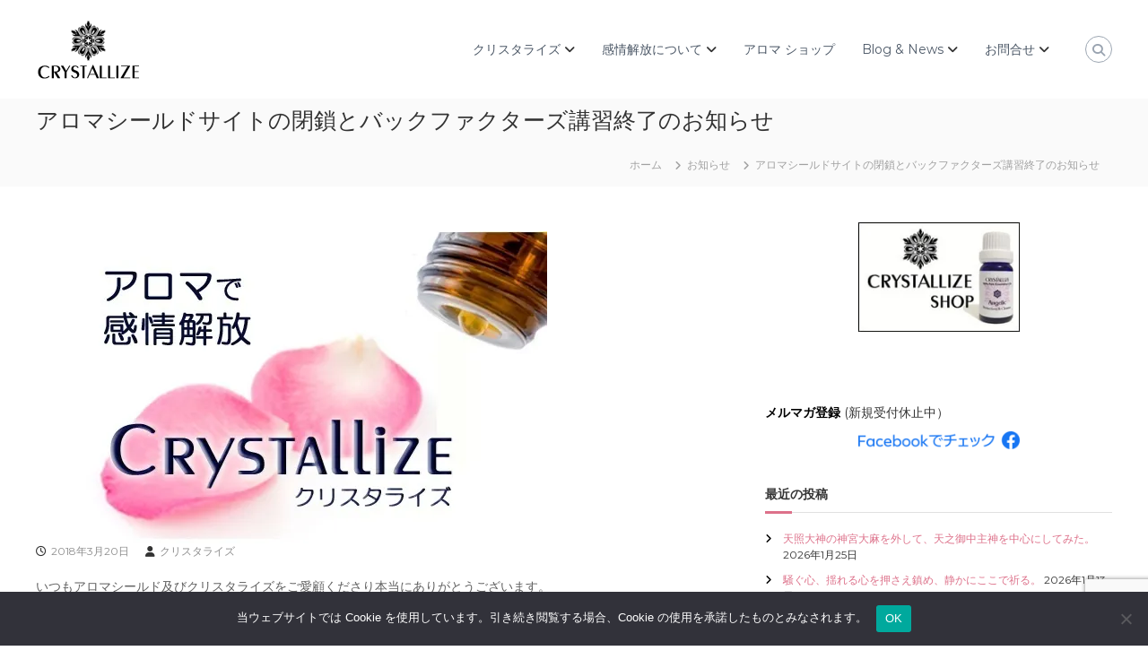

--- FILE ---
content_type: text/html; charset=UTF-8
request_url: https://crystallize.jp/archives/13390
body_size: 12390
content:
<!DOCTYPE html><html dir="ltr" lang="ja" prefix="og: https://ogp.me/ns#"><head><meta charset="UTF-8"><meta name="viewport" content="width=device-width, initial-scale=1"><link rel="profile" href="https://gmpg.org/xfn/11"><link media="all" href="https://crystallize.jp/wp/wp-content/cache/autoptimize/css/autoptimize_e92b71f74f27a5a43c3020866e93dd97.css" rel="stylesheet"><title>アロマシールドサイトの閉鎖とバックファクターズ講習終了のお知らせ | アロマで感情解放｜クリスタライズ</title><meta name="description" content="いつもアロマシールド及びクリスタライズをご愛顧くださり本当にありがとうございます。 １月にキューバでがんばって" /><meta name="robots" content="max-image-preview:large" /><meta name="author" content="クリスタライズ"/><meta name="google-site-verification" content="UA-10032370-1" /><meta name="msvalidate.01" content="B16D4A9A31E1FA544BD2DE85A31841E4" /><meta name="keywords" content="お知らせ" /><link rel="canonical" href="https://crystallize.jp/archives/13390" /><meta name="generator" content="All in One SEO (AIOSEO) 4.9.3" /><meta property="og:locale" content="ja_JP" /><meta property="og:site_name" content="アロマで感情解放｜クリスタライズ" /><meta property="og:type" content="article" /><meta property="og:title" content="アロマシールドサイトの閉鎖とバックファクターズ講習終了のお知らせ | アロマで感情解放｜クリスタライズ" /><meta property="og:description" content="いつもアロマシールド及びクリスタライズをご愛顧くださり本当にありがとうございます。 １月にキューバでがんばって" /><meta property="og:url" content="https://crystallize.jp/archives/13390" /><meta property="fb:app_id" content="106130996147953" /><meta property="fb:admins" content="226180784076478" /><meta property="og:image" content="https://crystallize.jp/wp/wp-content/uploads/2018/03/social02.jpg" /><meta property="og:image:secure_url" content="https://crystallize.jp/wp/wp-content/uploads/2018/03/social02.jpg" /><meta property="og:image:width" content="570" /><meta property="og:image:height" content="348" /><meta property="article:tag" content="お知らせ" /><meta property="article:published_time" content="2018-03-20T00:33:27+00:00" /><meta property="article:modified_time" content="2018-03-21T00:22:05+00:00" /><meta property="article:publisher" content="https://www.facebook.com/crystallizejp" /><meta name="twitter:card" content="summary" /><meta name="twitter:title" content="アロマシールドサイトの閉鎖とバックファクターズ講習終了のお知らせ | アロマで感情解放｜クリスタライズ" /><meta name="twitter:description" content="いつもアロマシールド及びクリスタライズをご愛顧くださり本当にありがとうございます。 １月にキューバでがんばって" /><meta name="twitter:image" content="https://crystallize.jp/wp/wp-content/uploads/2018/03/social02.jpg" /> <script type="application/ld+json" class="aioseo-schema">{"@context":"https:\/\/schema.org","@graph":[{"@type":"Article","@id":"https:\/\/crystallize.jp\/archives\/13390#article","name":"\u30a2\u30ed\u30de\u30b7\u30fc\u30eb\u30c9\u30b5\u30a4\u30c8\u306e\u9589\u9396\u3068\u30d0\u30c3\u30af\u30d5\u30a1\u30af\u30bf\u30fc\u30ba\u8b1b\u7fd2\u7d42\u4e86\u306e\u304a\u77e5\u3089\u305b | \u30a2\u30ed\u30de\u3067\u611f\u60c5\u89e3\u653e\uff5c\u30af\u30ea\u30b9\u30bf\u30e9\u30a4\u30ba","headline":"\u30a2\u30ed\u30de\u30b7\u30fc\u30eb\u30c9\u30b5\u30a4\u30c8\u306e\u9589\u9396\u3068\u30d0\u30c3\u30af\u30d5\u30a1\u30af\u30bf\u30fc\u30ba\u8b1b\u7fd2\u7d42\u4e86\u306e\u304a\u77e5\u3089\u305b","author":{"@id":"https:\/\/crystallize.jp\/archives\/author\/crystallize#author"},"publisher":{"@id":"https:\/\/crystallize.jp\/#person"},"image":{"@type":"ImageObject","url":"https:\/\/i0.wp.com\/crystallize.jp\/wp\/wp-content\/uploads\/2018\/03\/social02.jpg?fit=570%2C348&ssl=1","width":570,"height":348},"datePublished":"2018-03-20T09:33:27+09:00","dateModified":"2018-03-21T09:22:05+09:00","inLanguage":"ja","mainEntityOfPage":{"@id":"https:\/\/crystallize.jp\/archives\/13390#webpage"},"isPartOf":{"@id":"https:\/\/crystallize.jp\/archives\/13390#webpage"},"articleSection":"\u304a\u77e5\u3089\u305b"},{"@type":"BreadcrumbList","@id":"https:\/\/crystallize.jp\/archives\/13390#breadcrumblist","itemListElement":[{"@type":"ListItem","@id":"https:\/\/crystallize.jp#listItem","position":1,"name":"\u30db\u30fc\u30e0","item":"https:\/\/crystallize.jp","nextItem":{"@type":"ListItem","@id":"https:\/\/crystallize.jp\/archives\/category\/info#listItem","name":"\u304a\u77e5\u3089\u305b"}},{"@type":"ListItem","@id":"https:\/\/crystallize.jp\/archives\/category\/info#listItem","position":2,"name":"\u304a\u77e5\u3089\u305b","item":"https:\/\/crystallize.jp\/archives\/category\/info","nextItem":{"@type":"ListItem","@id":"https:\/\/crystallize.jp\/archives\/13390#listItem","name":"\u30a2\u30ed\u30de\u30b7\u30fc\u30eb\u30c9\u30b5\u30a4\u30c8\u306e\u9589\u9396\u3068\u30d0\u30c3\u30af\u30d5\u30a1\u30af\u30bf\u30fc\u30ba\u8b1b\u7fd2\u7d42\u4e86\u306e\u304a\u77e5\u3089\u305b"},"previousItem":{"@type":"ListItem","@id":"https:\/\/crystallize.jp#listItem","name":"\u30db\u30fc\u30e0"}},{"@type":"ListItem","@id":"https:\/\/crystallize.jp\/archives\/13390#listItem","position":3,"name":"\u30a2\u30ed\u30de\u30b7\u30fc\u30eb\u30c9\u30b5\u30a4\u30c8\u306e\u9589\u9396\u3068\u30d0\u30c3\u30af\u30d5\u30a1\u30af\u30bf\u30fc\u30ba\u8b1b\u7fd2\u7d42\u4e86\u306e\u304a\u77e5\u3089\u305b","previousItem":{"@type":"ListItem","@id":"https:\/\/crystallize.jp\/archives\/category\/info#listItem","name":"\u304a\u77e5\u3089\u305b"}}]},{"@type":"Person","@id":"https:\/\/crystallize.jp\/#person"},{"@type":"Person","@id":"https:\/\/crystallize.jp\/archives\/author\/crystallize#author","url":"https:\/\/crystallize.jp\/archives\/author\/crystallize","name":"\u30af\u30ea\u30b9\u30bf\u30e9\u30a4\u30ba"},{"@type":"WebPage","@id":"https:\/\/crystallize.jp\/archives\/13390#webpage","url":"https:\/\/crystallize.jp\/archives\/13390","name":"\u30a2\u30ed\u30de\u30b7\u30fc\u30eb\u30c9\u30b5\u30a4\u30c8\u306e\u9589\u9396\u3068\u30d0\u30c3\u30af\u30d5\u30a1\u30af\u30bf\u30fc\u30ba\u8b1b\u7fd2\u7d42\u4e86\u306e\u304a\u77e5\u3089\u305b | \u30a2\u30ed\u30de\u3067\u611f\u60c5\u89e3\u653e\uff5c\u30af\u30ea\u30b9\u30bf\u30e9\u30a4\u30ba","description":"\u3044\u3064\u3082\u30a2\u30ed\u30de\u30b7\u30fc\u30eb\u30c9\u53ca\u3073\u30af\u30ea\u30b9\u30bf\u30e9\u30a4\u30ba\u3092\u3054\u611b\u9867\u304f\u3060\u3055\u308a\u672c\u5f53\u306b\u3042\u308a\u304c\u3068\u3046\u3054\u3056\u3044\u307e\u3059\u3002 \uff11\u6708\u306b\u30ad\u30e5\u30fc\u30d0\u3067\u304c\u3093\u3070\u3063\u3066","inLanguage":"ja","isPartOf":{"@id":"https:\/\/crystallize.jp\/#website"},"breadcrumb":{"@id":"https:\/\/crystallize.jp\/archives\/13390#breadcrumblist"},"author":{"@id":"https:\/\/crystallize.jp\/archives\/author\/crystallize#author"},"creator":{"@id":"https:\/\/crystallize.jp\/archives\/author\/crystallize#author"},"image":{"@type":"ImageObject","url":"https:\/\/i0.wp.com\/crystallize.jp\/wp\/wp-content\/uploads\/2018\/03\/social02.jpg?fit=570%2C348&ssl=1","@id":"https:\/\/crystallize.jp\/archives\/13390\/#mainImage","width":570,"height":348},"primaryImageOfPage":{"@id":"https:\/\/crystallize.jp\/archives\/13390#mainImage"},"datePublished":"2018-03-20T09:33:27+09:00","dateModified":"2018-03-21T09:22:05+09:00"},{"@type":"WebSite","@id":"https:\/\/crystallize.jp\/#website","url":"https:\/\/crystallize.jp\/","name":"\u30a2\u30ed\u30de\u3067\u611f\u60c5\u89e3\u653e\uff5c\u30af\u30ea\u30b9\u30bf\u30e9\u30a4\u30ba","description":"\u3042\u306a\u305f\u306e\u672c\u8cea\u3092CRYSTALLIZE\uff08\u7d50\u6676\u5316\uff09\u3057\u3001\u3042\u306a\u305f\u3089\u3057\u304f\u8f1d\u304d\u3001\u5275\u9020\u7684\u306a\u4eba\u751f\u3092CRYSTALLIZE\uff08\u5177\u73fe\u5316\uff09\u3057\u3066\u304f\u3060\u3055\u3044","inLanguage":"ja","publisher":{"@id":"https:\/\/crystallize.jp\/#person"}}]}</script> <link rel='dns-prefetch' href='//stats.wp.com' /><link rel='preconnect' href='//c0.wp.com' /><link rel='preconnect' href='//i0.wp.com' /><link rel="alternate" type="application/rss+xml" title="アロマで感情解放｜クリスタライズ &raquo; フィード" href="https://crystallize.jp/feed" /><link rel="alternate" type="application/rss+xml" title="アロマで感情解放｜クリスタライズ &raquo; コメントフィード" href="https://crystallize.jp/comments/feed" /><link rel="alternate" title="oEmbed (JSON)" type="application/json+oembed" href="https://crystallize.jp/wp-json/oembed/1.0/embed?url=https%3A%2F%2Fcrystallize.jp%2Farchives%2F13390" /><link rel="alternate" title="oEmbed (XML)" type="text/xml+oembed" href="https://crystallize.jp/wp-json/oembed/1.0/embed?url=https%3A%2F%2Fcrystallize.jp%2Farchives%2F13390&#038;format=xml" /> <script type="text/javascript" id="jetpack_related-posts-js-extra">var related_posts_js_options = {"post_heading":"h4"};
//# sourceURL=jetpack_related-posts-js-extra</script> <script type="text/javascript" id="cookie-notice-front-js-before">var cnArgs = {"ajaxUrl":"https:\/\/crystallize.jp\/wp\/wp-admin\/admin-ajax.php","nonce":"072b727c2a","hideEffect":"fade","position":"bottom","onScroll":false,"onScrollOffset":100,"onClick":false,"cookieName":"cookie_notice_accepted","cookieTime":2592000,"cookieTimeRejected":2592000,"globalCookie":false,"redirection":false,"cache":true,"revokeCookies":false,"revokeCookiesOpt":"automatic"};

//# sourceURL=cookie-notice-front-js-before</script> <script type="text/javascript" src="https://crystallize.jp/wp/wp-includes/js/jquery/jquery.min.js" id="jquery-core-js"></script> <link rel="https://api.w.org/" href="https://crystallize.jp/wp-json/" /><link rel="alternate" title="JSON" type="application/json" href="https://crystallize.jp/wp-json/wp/v2/posts/13390" /><link rel="EditURI" type="application/rsd+xml" title="RSD" href="https://crystallize.jp/wp/xmlrpc.php?rsd" /><meta name="generator" content="WordPress 6.9" /><link rel='shortlink' href='https://wp.me/pBddP-3tY' /><meta property="og:url" content="https://crystallize.jp/archives/13390"/><meta property="og:type" content="article"/><meta property="og:title" content="アロマシールドサイトの閉鎖とバックファクターズ講習終了のお知らせ"/><meta property="og:site_name" content="アロマで感情解放｜クリスタライズ"/><meta property="og:image" content="https://i0.wp.com/crystallize.jp/wp/wp-content/uploads/2018/03/social02.jpg?fit=250%2C153&#038;ssl=1"/><meta property="og:description" content=""/><link rel="icon" href="https://i0.wp.com/crystallize.jp/wp/wp-content/uploads/2025/06/cropped-blue-plus-e1749187402319.jpg?fit=32%2C32&#038;ssl=1" sizes="32x32" /><link rel="icon" href="https://i0.wp.com/crystallize.jp/wp/wp-content/uploads/2025/06/cropped-blue-plus-e1749187402319.jpg?fit=192%2C183&#038;ssl=1" sizes="192x192" /><link rel="apple-touch-icon" href="https://i0.wp.com/crystallize.jp/wp/wp-content/uploads/2025/06/cropped-blue-plus-e1749187402319.jpg?fit=180%2C172&#038;ssl=1" /><meta name="msapplication-TileImage" content="https://i0.wp.com/crystallize.jp/wp/wp-content/uploads/2025/06/cropped-blue-plus-e1749187402319.jpg?fit=270%2C258&#038;ssl=1" /></head><body class="wp-singular post-template-default single single-post postid-13390 single-format-standard wp-custom-logo wp-embed-responsive wp-theme-flash cookies-not-set  header-sticky left-logo-right-menu right-sidebar"><div id="page" class="site"> <a class="skip-link screen-reader-text" href="#content">コンテンツへスキップ</a><header id="masthead" class="site-header" role="banner"><div class="header-bottom"><div class="tg-container"><div class="logo"><figure class="logo-image"> <a href="https://crystallize.jp/" class="custom-logo-link" rel="home"><img width="120" height="70" src="https://i0.wp.com/crystallize.jp/wp/wp-content/uploads/2019/07/siteheader.gif?fit=120%2C70&amp;ssl=1" class="custom-logo" alt="アロマで感情解放｜クリスタライズ" decoding="async" /></a></figure><div class="logo-text site-branding"><p class="site-title"><a href="https://crystallize.jp/" rel="home">アロマで感情解放｜クリスタライズ</a></p><p class="site-description">あなたの本質をCRYSTALLIZE（結晶化）し、あなたらしく輝き、創造的な人生をCRYSTALLIZE（具現化）してください</p></div></div><div class="site-navigation-wrapper"><nav id="site-navigation" class="main-navigation" role="navigation"><div class="menu-toggle"> <i class="fa fa-bars"></i></div><div class="menu-crystallize-container"><ul id="primary-menu" class="menu"><li id="menu-item-13510" class="menu-item menu-item-type-post_type menu-item-object-page menu-item-has-children menu-item-13510"><a href="https://crystallize.jp/profile">クリスタライズ</a><ul class="sub-menu"><li id="menu-item-13654" class="menu-item menu-item-type-post_type menu-item-object-page menu-item-13654"><a href="https://crystallize.jp/profile">ごあいさつ</a></li></ul></li><li id="menu-item-21170" class="menu-item menu-item-type-custom menu-item-object-custom menu-item-has-children menu-item-21170"><a href="https://crystallize.jp/emotionrelease">感情解放について</a><ul class="sub-menu"><li id="menu-item-13261" class="menu-item menu-item-type-post_type menu-item-object-portfolio menu-item-13261"><a href="https://crystallize.jp/portfolio/course">感情解放プログラム</a></li></ul></li><li id="menu-item-13447" class="menu-item menu-item-type-custom menu-item-object-custom menu-item-13447"><a href="https://crystallize.jp/aroma">アロマ ショップ</a></li><li id="menu-item-12276" class="menu-item menu-item-type-custom menu-item-object-custom menu-item-has-children menu-item-12276"><a href="https://crystallize.jp/archives/author/crystallize">Blog &#038; News</a><ul class="sub-menu"><li id="menu-item-9456" class="menu-item menu-item-type-taxonomy menu-item-object-category current-post-ancestor current-menu-parent current-post-parent menu-item-9456"><a href="https://crystallize.jp/archives/category/info">お知らせ</a></li><li id="menu-item-13041" class="menu-item menu-item-type-taxonomy menu-item-object-category menu-item-13041"><a href="https://crystallize.jp/archives/category/aroma">エッセンシャルオイル</a></li><li id="menu-item-13043" class="menu-item menu-item-type-taxonomy menu-item-object-category menu-item-13043"><a href="https://crystallize.jp/archives/category/mental">心いろいろ</a></li><li id="menu-item-13836" class="menu-item menu-item-type-taxonomy menu-item-object-category menu-item-13836"><a href="https://crystallize.jp/archives/category/mental/emotion">感情解放</a></li><li id="menu-item-13042" class="menu-item menu-item-type-taxonomy menu-item-object-category menu-item-13042"><a href="https://crystallize.jp/archives/category/mental/spiritual">スピリチュアル</a></li><li id="menu-item-13458" class="menu-item menu-item-type-custom menu-item-object-custom menu-item-13458"><a href="https://crystallize.jp/archives/category/shop">アロマショップ関連</a></li><li id="menu-item-16394" class="menu-item menu-item-type-taxonomy menu-item-object-category menu-item-16394"><a href="https://crystallize.jp/archives/category/journal/cleaning">掃除・くらし</a></li><li id="menu-item-19469" class="menu-item menu-item-type-taxonomy menu-item-object-category menu-item-19469"><a href="https://crystallize.jp/archives/category/movie">動画</a></li><li id="menu-item-22269" class="menu-item menu-item-type-taxonomy menu-item-object-category menu-item-22269"><a href="https://crystallize.jp/archives/category/voice">お客様の声</a></li></ul></li><li id="menu-item-3458" class="menu-item menu-item-type-post_type menu-item-object-page menu-item-has-children menu-item-3458"><a href="https://crystallize.jp/contact">お問合せ</a><ul class="sub-menu"><li id="menu-item-13921" class="menu-item menu-item-type-post_type menu-item-object-page menu-item-privacy-policy menu-item-13921"><a rel="privacy-policy" href="https://crystallize.jp/privacy">プライバシーポリシー</a></li><li id="menu-item-13922" class="menu-item menu-item-type-post_type menu-item-object-page menu-item-13922"><a href="https://crystallize.jp/contact/law">特定商取引法に基づく表記</a></li></ul></li></ul></div></nav></div><div class="header-action-container"><div class="search-wrap"><div class="search-icon"> <i class="fa fa-search"></i></div><div class="search-box"><form role="search" method="get" class="searchform" action="https://crystallize.jp/"> <label> <span class="screen-reader-text">検索対象:</span> <input type="search" class="search-field" placeholder="検索&hellip;" value="" name="s" /> </label> <button type="submit" class="search-submit btn search-btn"><span class="screen-reader-text">検索</span><i class="fa fa-search"></i></button></form></div></div></div></div></div></header><nav id="flash-breadcrumbs" class="breadcrumb-trail breadcrumbs"><div class="tg-container"><h1 class="trail-title">アロマシールドサイトの閉鎖とバックファクターズ講習終了のお知らせ</h1><ul class="trail-items"><li class="trail-item trail-begin"><a class="trail-home" href="https://crystallize.jp" title="ホーム"><span>ホーム</span></a></li><li class="trail-item item-category"><span><a href="https://crystallize.jp/archives/category/info">お知らせ</a></span></li><li class="trail-item"><span>アロマシールドサイトの閉鎖とバックファクターズ講習終了のお知らせ</span></li></ul></div></nav><div id="content" class="site-content"><div class="tg-container"><div id="primary" class="content-area"><main id="main" class="site-main" role="main"><article id="post-13390" class="post-13390 post type-post status-publish format-standard has-post-thumbnail hentry category-info"><div class="entry-thumbnail"> <img width="570" height="348" src="https://i0.wp.com/crystallize.jp/wp/wp-content/uploads/2018/03/social02.jpg?fit=570%2C348&amp;ssl=1" class="attachment-full size-full wp-post-image" alt="" decoding="async" fetchpriority="high" srcset="https://i0.wp.com/crystallize.jp/wp/wp-content/uploads/2018/03/social02.jpg?w=570&amp;ssl=1 570w, https://i0.wp.com/crystallize.jp/wp/wp-content/uploads/2018/03/social02.jpg?resize=150%2C92&amp;ssl=1 150w, https://i0.wp.com/crystallize.jp/wp/wp-content/uploads/2018/03/social02.jpg?resize=250%2C153&amp;ssl=1 250w, https://i0.wp.com/crystallize.jp/wp/wp-content/uploads/2018/03/social02.jpg?resize=500%2C305&amp;ssl=1 500w" sizes="(max-width: 570px) 100vw, 570px" /></div><div class="entry-content-block"><header class="entry-header"><div class="entry-title hidden">アロマシールドサイトの閉鎖とバックファクターズ講習終了のお知らせ</div></header><div class="entry-meta"> <span class="entry-date"><i class="fa fa-clock-o"></i><a href="https://crystallize.jp/archives/13390" rel="bookmark"><time class="date published" datetime="2018-03-20T09:33:27+09:00">2018年3月20日</time><time class="updated" datetime="2018-03-21T09:22:05+09:00">2018年3月21日</time></a></span><span class="entry-author vcard author"> <i class="fa fa-user"></i><a class="url fn n" href="https://crystallize.jp/archives/author/crystallize">クリスタライズ</a></span></div><div class="entry-content"><p>いつもアロマシールド及びクリスタライズをご愛顧くださり本当にありがとうございます。</p><p>１月にキューバでがんばって作ったアロマシールドのサイトですが今日閉鎖をしました。</p><p>クリスタライズのサイトでバックファクターズのセラピストさん達を紹介するに当たり、クリスタライズの感情解放を知らない、ましてや私が直接あまり知らない方をご紹介する事は出来ないと意見がぶつかる事があり、お互いの妥協点の中で「アロマで感情解放」のクリスタライズとは別の、白石色のあまりないアロマシールドのサイトを作りました。</p><p><span id="more-13390"></span></p><p>サイトが出来ると思いもしなかった弊害もありました。<br /> 少し灰汁の強い私が醸し出すシールドのようなものがなくなったからか、今まであまりなかったいくつかのトラブルもありました。私のブログを読む事で、私という人を知り、誤字脱字も多くて言いたい放題だが、この人なら信頼できるとなぜか感じて頂けご注文頂いてた、そういう流れが変わりかけた時、個人輸入ってちょっと面倒な事が起きてきた。</p><p>また、近年はインターネットのセキュリティに関する事もハードルが高くなり、色々と対策をしているのですが結構やる事多い。メキシコに来てからもなんとかサイトを生かす方法を考えたのですが、アロマシールドの情報はショップサイトに統合し、閉鎖をする事にしました。</p><p>今朝、ほぼ作業を終わらせました。閉鎖したアロマシールドのサイトにあった記事はショップサイトで見る事が出来ます。</p><p>バックファクターズ講習においては、２月の時点ではベーシック講習はもうしばらく様子を見て、セラピストのサポートを行うアドバンス講習は今までの方々のみサポートを続け、新たな講習はしないという方向でしたが、その後も色々と問題が起こり、結局薬事法の事などにも波及し、ACUAさんとは考え方や方向性が違うので一緒にやる事は難しいとなり、アドバンス受講者の方々には返金をさせて頂きサポートを打ち切る事にしました。</p><p>まだ、後処理で色々と作業が続いていますが、方向を切り替えようと思いました。</p><p>今後は、以前のように、あくの強いクリスタライズの白石でアロマシールドを皆さんにお届けする任務に戻ります(&#8216;◇&#8217;)ゞ<br /> あとは感情解放任務もですね。</p><p>色々ありましたが、今後ともよろぴこんこんです(#^^#)</p><div class="fcbkbttn_buttons_block" id="fcbkbttn_left"><div class="fcbkbttn_like "><fb:like href="https://crystallize.jp/archives/13390" action="like" colorscheme="light" layout="standard"  width="450px" size="small"></fb:like></div></div><div id='jp-relatedposts' class='jp-relatedposts' ><h3 class="jp-relatedposts-headline"><em>関連</em></h3></div></div><footer class="entry-footer"> <span class="cat-links"><i class="fa fa-folder-open"></i> <a href="https://crystallize.jp/archives/category/info" rel="category tag">お知らせ</a> </span></footer></div></article><nav class="navigation post-navigation" aria-label="投稿"><h2 class="screen-reader-text">投稿ナビゲーション</h2><div class="nav-links"><div class="nav-previous"><a href="https://crystallize.jp/archives/13292" rel="prev"><span><i class="fa fa-angle-left"></i></span> <span class="entry-title">「スピ系平和主義＆癒し系」と「感情解放現実主義＆ゲリラ部隊系」</span></a></div><div class="nav-next"><a href="https://crystallize.jp/archives/13385" rel="next"><span><i class="fa fa-angle-right"></i></span> <span class="entry-title">更年期のイライラや怒りっぽさ｜感情との関係・私の場合</span></a></div></div></nav></main></div><aside id="secondary" class="widget-area" role="complementary"><section id="text-2" class="widget widget_text"><div class="textwidget"><p><a href="https://crystallize.jp/aroma"><img loading="lazy" decoding="async" data-recalc-dims="1" class="aligncenter size-full wp-image-14743" src="https://i0.wp.com/crystallize.jp/wp/wp-content/uploads/2019/01/banner02.jpg?resize=200%2C135&#038;ssl=1" alt="" width="200" height="135" srcset="https://i0.wp.com/crystallize.jp/wp/wp-content/uploads/2019/01/banner02.jpg?w=200&amp;ssl=1 200w, https://i0.wp.com/crystallize.jp/wp/wp-content/uploads/2019/01/banner02.jpg?resize=150%2C101&amp;ssl=1 150w" sizes="auto, (max-width: 200px) 100vw, 200px" /><br /> </a><br /> <strong><a href="https://crystallize.jp/mag">メルマガ登録</a> </strong>(新規受付休止中）<br /> <a href="https://www.facebook.com/crystallizejp/"><img loading="lazy" decoding="async" data-recalc-dims="1" class="aligncenter size-full wp-image-16125" src="https://i0.wp.com/crystallize.jp/wp/wp-content/uploads/2019/07/FindUsOn-FB_ja-JP-RGB-200.png?resize=200%2C23&#038;ssl=1" alt="" width="200" height="23" srcset="https://i0.wp.com/crystallize.jp/wp/wp-content/uploads/2019/07/FindUsOn-FB_ja-JP-RGB-200.png?w=200&amp;ssl=1 200w, https://i0.wp.com/crystallize.jp/wp/wp-content/uploads/2019/07/FindUsOn-FB_ja-JP-RGB-200.png?resize=150%2C17&amp;ssl=1 150w" sizes="auto, (max-width: 200px) 100vw, 200px" /></a></p></div></section><section id="recent-posts-2" class="widget widget_recent_entries"><h3 class="widget-title">最近の投稿</h3><ul><li> <a href="https://crystallize.jp/archives/22987">天照大神の神宮大麻を外して、天之御中主神を中心にしてみた。</a> <span class="post-date">2026年1月25日</span></li><li> <a href="https://crystallize.jp/archives/22967">騒ぐ心、揺れる心を押さえ鎮め、静かにここで祈る。</a> <span class="post-date">2026年1月13日</span></li><li> <a href="https://crystallize.jp/archives/22957">小倉の幸運：二度も原爆投下を免れた日本の都市</a> <span class="post-date">2026年1月6日</span></li><li> <a href="https://crystallize.jp/archives/22948">日本はもう取り返しがつかない所に来てると、感じる。</a> <span class="post-date">2025年12月28日</span></li><li> <a href="https://crystallize.jp/archives/22927">門司港レトロ｜形を変えた植民地支配の名残を復刻したものかも。</a> <span class="post-date">2025年12月27日</span></li><li> <a href="https://crystallize.jp/archives/22910">「日本人は・・・日本は・・・どうだったの？マッカーサーはいい人なの？悪い人なの？なんだったの？」</a> <span class="post-date">2025年12月18日</span></li><li> <a href="https://crystallize.jp/archives/22899">歴史が歪んでるから、心も歪むのかもしれない・・・</a> <span class="post-date">2025年12月17日</span></li><li> <a href="https://crystallize.jp/archives/22892">歴史はミステリーだ。日本の宗教と信仰。</a> <span class="post-date">2025年12月12日</span></li><li> <a href="https://crystallize.jp/archives/22883">昨晩、ふと思い出した。  私、なんで、17歳の時、就職先に「京都」のバスガイドを選んだのだろうって</a> <span class="post-date">2025年11月14日</span></li><li> <a href="https://crystallize.jp/archives/22871">最後のオイルの瓶詰め｜皆さんと一緒に歩んだ17年。</a> <span class="post-date">2025年11月12日</span></li><li> <a href="https://crystallize.jp/archives/22858">決心・・・  アロマ業を閉じ、次の扉へ。</a> <span class="post-date">2025年10月30日</span></li><li> <a href="https://crystallize.jp/archives/22851">この歴史を伝える事は、私にしかできない事かもしれない。</a> <span class="post-date">2025年10月27日</span></li><li> <a href="https://crystallize.jp/archives/22839">巌流島へ龍の眼を入れに行く。←意味がわからなかったが・・・。</a> <span class="post-date">2025年10月25日</span></li></ul></section><section id="categories-3" class="widget widget_categories"><h3 class="widget-title">カテゴリー</h3><ul><li class="cat-item cat-item-53"><a href="https://crystallize.jp/archives/category/voice">お客様の声</a> (53)</li><li class="cat-item cat-item-20"><a href="https://crystallize.jp/archives/category/info">お知らせ</a> (109)</li><li class="cat-item cat-item-125"><a href="https://crystallize.jp/archives/category/shop">アロマショップ</a> (27)<ul class='children'><li class="cat-item cat-item-127"><a href="https://crystallize.jp/archives/category/shop/shop_news">ショップからのお知らせ</a> (12)</li><li class="cat-item cat-item-126"><a href="https://crystallize.jp/archives/category/shop/products">商品関連</a> (13)</li></ul></li><li class="cat-item cat-item-49"><a href="https://crystallize.jp/archives/category/aroma">エッセンシャルオイル</a> (234)<ul class='children'><li class="cat-item cat-item-107"><a href="https://crystallize.jp/archives/category/aroma/deepstress">ディープストレス リリーフ</a> (4)</li><li class="cat-item cat-item-13"><a href="https://crystallize.jp/archives/category/aroma/young-living">ヤングリヴィング</a> (88)<ul class='children'><li class="cat-item cat-item-51"><a href="https://crystallize.jp/archives/category/aroma/young-living/nat">ニューロオリキュラー</a> (5)</li><li class="cat-item cat-item-52"><a href="https://crystallize.jp/archives/category/aroma/young-living/raindrop">レインドロップ</a> (4)</li></ul></li><li class="cat-item cat-item-69"><a href="https://crystallize.jp/archives/category/aroma/rose">ローズ / ROSE</a> (43)</li><li class="cat-item cat-item-75"><a href="https://crystallize.jp/archives/category/aroma/yldiary">精油日記・アロマライフ</a> (157)</li></ul></li><li class="cat-item cat-item-117"><a href="https://crystallize.jp/archives/category/movie">動画</a> (8)</li><li class="cat-item cat-item-50"><a href="https://crystallize.jp/archives/category/mental">心いろいろ</a> (420)<ul class='children'><li class="cat-item cat-item-4"><a href="https://crystallize.jp/archives/category/mental/spiritual">スピリチュアル</a> (92)</li><li class="cat-item cat-item-115"><a href="https://crystallize.jp/archives/category/mental/emotion">感情解放</a> (101)<ul class='children'><li class="cat-item cat-item-166"><a href="https://crystallize.jp/archives/category/mental/emotion/japan">日本人としての感情解放</a> (1)</li></ul></li></ul></li><li class="cat-item cat-item-124"><a href="https://crystallize.jp/archives/category/journal">日記・雑記</a> (258)<ul class='children'><li class="cat-item cat-item-149"><a href="https://crystallize.jp/archives/category/journal/diy">DIY・野菜作り</a> (33)</li><li class="cat-item cat-item-132"><a href="https://crystallize.jp/archives/category/journal/cleaning">掃除・くらし</a> (36)</li><li class="cat-item cat-item-143"><a href="https://crystallize.jp/archives/category/journal/cook">料理&amp;食べる事</a> (29)</li><li class="cat-item cat-item-165"><a href="https://crystallize.jp/archives/category/journal/ishin">歴史・ガイド関連</a> (24)</li><li class="cat-item cat-item-163"><a href="https://crystallize.jp/archives/category/journal/cat">猫のこと</a> (8)</li><li class="cat-item cat-item-142"><a href="https://crystallize.jp/archives/category/journal/music">音楽</a> (7)</li></ul></li><li class="cat-item cat-item-1"><a href="https://crystallize.jp/archives/category/%e6%9c%aa%e5%88%86%e9%a1%9e">未分類</a> (6)</li><li class="cat-item cat-item-47"><a href="https://crystallize.jp/archives/category/travel">海外の旅・暮らし</a> (126)<ul class='children'><li class="cat-item cat-item-106"><a href="https://crystallize.jp/archives/category/travel/usa">アメリカ</a> (24)</li><li class="cat-item cat-item-92"><a href="https://crystallize.jp/archives/category/travel/cuba">キューバ</a> (90)</li><li class="cat-item cat-item-99"><a href="https://crystallize.jp/archives/category/travel/paraguay">パラグアイ</a> (5)</li><li class="cat-item cat-item-103"><a href="https://crystallize.jp/archives/category/travel/mexico">メキシコ</a> (9)</li></ul></li></ul></section><section id="archives-4" class="widget widget_archive"><h3 class="widget-title">アーカイブ</h3> <label class="screen-reader-text" for="archives-dropdown-4">アーカイブ</label> <select id="archives-dropdown-4" name="archive-dropdown"><option value="">月を選択</option><option value='https://crystallize.jp/archives/date/2026/01'> 2026年1月 &nbsp;(3)</option><option value='https://crystallize.jp/archives/date/2025/12'> 2025年12月 &nbsp;(5)</option><option value='https://crystallize.jp/archives/date/2025/11'> 2025年11月 &nbsp;(2)</option><option value='https://crystallize.jp/archives/date/2025/10'> 2025年10月 &nbsp;(11)</option><option value='https://crystallize.jp/archives/date/2025/09'> 2025年9月 &nbsp;(8)</option><option value='https://crystallize.jp/archives/date/2025/08'> 2025年8月 &nbsp;(9)</option><option value='https://crystallize.jp/archives/date/2025/07'> 2025年7月 &nbsp;(1)</option><option value='https://crystallize.jp/archives/date/2025/06'> 2025年6月 &nbsp;(7)</option><option value='https://crystallize.jp/archives/date/2025/05'> 2025年5月 &nbsp;(12)</option><option value='https://crystallize.jp/archives/date/2025/04'> 2025年4月 &nbsp;(2)</option><option value='https://crystallize.jp/archives/date/2025/03'> 2025年3月 &nbsp;(1)</option><option value='https://crystallize.jp/archives/date/2025/02'> 2025年2月 &nbsp;(4)</option><option value='https://crystallize.jp/archives/date/2025/01'> 2025年1月 &nbsp;(5)</option><option value='https://crystallize.jp/archives/date/2024/12'> 2024年12月 &nbsp;(13)</option><option value='https://crystallize.jp/archives/date/2024/11'> 2024年11月 &nbsp;(3)</option><option value='https://crystallize.jp/archives/date/2024/10'> 2024年10月 &nbsp;(3)</option><option value='https://crystallize.jp/archives/date/2024/09'> 2024年9月 &nbsp;(1)</option><option value='https://crystallize.jp/archives/date/2024/08'> 2024年8月 &nbsp;(1)</option><option value='https://crystallize.jp/archives/date/2024/07'> 2024年7月 &nbsp;(4)</option><option value='https://crystallize.jp/archives/date/2024/06'> 2024年6月 &nbsp;(3)</option><option value='https://crystallize.jp/archives/date/2024/05'> 2024年5月 &nbsp;(5)</option><option value='https://crystallize.jp/archives/date/2024/04'> 2024年4月 &nbsp;(3)</option><option value='https://crystallize.jp/archives/date/2024/03'> 2024年3月 &nbsp;(7)</option><option value='https://crystallize.jp/archives/date/2024/01'> 2024年1月 &nbsp;(2)</option><option value='https://crystallize.jp/archives/date/2023/12'> 2023年12月 &nbsp;(4)</option><option value='https://crystallize.jp/archives/date/2023/11'> 2023年11月 &nbsp;(6)</option><option value='https://crystallize.jp/archives/date/2023/10'> 2023年10月 &nbsp;(5)</option><option value='https://crystallize.jp/archives/date/2023/09'> 2023年9月 &nbsp;(6)</option><option value='https://crystallize.jp/archives/date/2023/07'> 2023年7月 &nbsp;(5)</option><option value='https://crystallize.jp/archives/date/2023/06'> 2023年6月 &nbsp;(5)</option><option value='https://crystallize.jp/archives/date/2023/05'> 2023年5月 &nbsp;(6)</option><option value='https://crystallize.jp/archives/date/2023/04'> 2023年4月 &nbsp;(5)</option><option value='https://crystallize.jp/archives/date/2023/03'> 2023年3月 &nbsp;(1)</option><option value='https://crystallize.jp/archives/date/2023/02'> 2023年2月 &nbsp;(4)</option><option value='https://crystallize.jp/archives/date/2023/01'> 2023年1月 &nbsp;(1)</option><option value='https://crystallize.jp/archives/date/2022/12'> 2022年12月 &nbsp;(3)</option><option value='https://crystallize.jp/archives/date/2022/11'> 2022年11月 &nbsp;(3)</option><option value='https://crystallize.jp/archives/date/2022/10'> 2022年10月 &nbsp;(3)</option><option value='https://crystallize.jp/archives/date/2022/09'> 2022年9月 &nbsp;(4)</option><option value='https://crystallize.jp/archives/date/2022/08'> 2022年8月 &nbsp;(5)</option><option value='https://crystallize.jp/archives/date/2022/07'> 2022年7月 &nbsp;(8)</option><option value='https://crystallize.jp/archives/date/2022/06'> 2022年6月 &nbsp;(6)</option><option value='https://crystallize.jp/archives/date/2022/05'> 2022年5月 &nbsp;(5)</option><option value='https://crystallize.jp/archives/date/2022/04'> 2022年4月 &nbsp;(12)</option><option value='https://crystallize.jp/archives/date/2022/03'> 2022年3月 &nbsp;(7)</option><option value='https://crystallize.jp/archives/date/2022/02'> 2022年2月 &nbsp;(8)</option><option value='https://crystallize.jp/archives/date/2022/01'> 2022年1月 &nbsp;(4)</option><option value='https://crystallize.jp/archives/date/2021/12'> 2021年12月 &nbsp;(5)</option><option value='https://crystallize.jp/archives/date/2021/11'> 2021年11月 &nbsp;(1)</option><option value='https://crystallize.jp/archives/date/2021/10'> 2021年10月 &nbsp;(9)</option><option value='https://crystallize.jp/archives/date/2021/09'> 2021年9月 &nbsp;(6)</option><option value='https://crystallize.jp/archives/date/2021/08'> 2021年8月 &nbsp;(3)</option><option value='https://crystallize.jp/archives/date/2021/07'> 2021年7月 &nbsp;(2)</option><option value='https://crystallize.jp/archives/date/2021/06'> 2021年6月 &nbsp;(3)</option><option value='https://crystallize.jp/archives/date/2021/05'> 2021年5月 &nbsp;(3)</option><option value='https://crystallize.jp/archives/date/2021/04'> 2021年4月 &nbsp;(3)</option><option value='https://crystallize.jp/archives/date/2021/03'> 2021年3月 &nbsp;(3)</option><option value='https://crystallize.jp/archives/date/2021/02'> 2021年2月 &nbsp;(7)</option><option value='https://crystallize.jp/archives/date/2021/01'> 2021年1月 &nbsp;(3)</option><option value='https://crystallize.jp/archives/date/2020/12'> 2020年12月 &nbsp;(3)</option><option value='https://crystallize.jp/archives/date/2020/11'> 2020年11月 &nbsp;(3)</option><option value='https://crystallize.jp/archives/date/2020/10'> 2020年10月 &nbsp;(3)</option><option value='https://crystallize.jp/archives/date/2020/09'> 2020年9月 &nbsp;(4)</option><option value='https://crystallize.jp/archives/date/2020/08'> 2020年8月 &nbsp;(9)</option><option value='https://crystallize.jp/archives/date/2020/07'> 2020年7月 &nbsp;(7)</option><option value='https://crystallize.jp/archives/date/2020/06'> 2020年6月 &nbsp;(6)</option><option value='https://crystallize.jp/archives/date/2020/05'> 2020年5月 &nbsp;(6)</option><option value='https://crystallize.jp/archives/date/2020/04'> 2020年4月 &nbsp;(5)</option><option value='https://crystallize.jp/archives/date/2020/03'> 2020年3月 &nbsp;(9)</option><option value='https://crystallize.jp/archives/date/2020/02'> 2020年2月 &nbsp;(8)</option><option value='https://crystallize.jp/archives/date/2020/01'> 2020年1月 &nbsp;(9)</option><option value='https://crystallize.jp/archives/date/2019/12'> 2019年12月 &nbsp;(9)</option><option value='https://crystallize.jp/archives/date/2019/11'> 2019年11月 &nbsp;(12)</option><option value='https://crystallize.jp/archives/date/2019/10'> 2019年10月 &nbsp;(11)</option><option value='https://crystallize.jp/archives/date/2019/09'> 2019年9月 &nbsp;(10)</option><option value='https://crystallize.jp/archives/date/2019/08'> 2019年8月 &nbsp;(9)</option><option value='https://crystallize.jp/archives/date/2019/07'> 2019年7月 &nbsp;(10)</option><option value='https://crystallize.jp/archives/date/2019/06'> 2019年6月 &nbsp;(3)</option><option value='https://crystallize.jp/archives/date/2019/05'> 2019年5月 &nbsp;(8)</option><option value='https://crystallize.jp/archives/date/2019/04'> 2019年4月 &nbsp;(18)</option><option value='https://crystallize.jp/archives/date/2019/03'> 2019年3月 &nbsp;(10)</option><option value='https://crystallize.jp/archives/date/2019/02'> 2019年2月 &nbsp;(11)</option><option value='https://crystallize.jp/archives/date/2019/01'> 2019年1月 &nbsp;(16)</option><option value='https://crystallize.jp/archives/date/2018/12'> 2018年12月 &nbsp;(1)</option><option value='https://crystallize.jp/archives/date/2018/11'> 2018年11月 &nbsp;(3)</option><option value='https://crystallize.jp/archives/date/2018/10'> 2018年10月 &nbsp;(2)</option><option value='https://crystallize.jp/archives/date/2018/09'> 2018年9月 &nbsp;(5)</option><option value='https://crystallize.jp/archives/date/2018/08'> 2018年8月 &nbsp;(6)</option><option value='https://crystallize.jp/archives/date/2018/06'> 2018年6月 &nbsp;(4)</option><option value='https://crystallize.jp/archives/date/2018/05'> 2018年5月 &nbsp;(5)</option><option value='https://crystallize.jp/archives/date/2018/04'> 2018年4月 &nbsp;(6)</option><option value='https://crystallize.jp/archives/date/2018/03'> 2018年3月 &nbsp;(7)</option><option value='https://crystallize.jp/archives/date/2018/02'> 2018年2月 &nbsp;(3)</option><option value='https://crystallize.jp/archives/date/2018/01'> 2018年1月 &nbsp;(6)</option><option value='https://crystallize.jp/archives/date/2017/12'> 2017年12月 &nbsp;(7)</option><option value='https://crystallize.jp/archives/date/2017/11'> 2017年11月 &nbsp;(8)</option><option value='https://crystallize.jp/archives/date/2017/10'> 2017年10月 &nbsp;(6)</option><option value='https://crystallize.jp/archives/date/2017/09'> 2017年9月 &nbsp;(6)</option><option value='https://crystallize.jp/archives/date/2017/08'> 2017年8月 &nbsp;(1)</option><option value='https://crystallize.jp/archives/date/2017/07'> 2017年7月 &nbsp;(1)</option><option value='https://crystallize.jp/archives/date/2017/06'> 2017年6月 &nbsp;(4)</option><option value='https://crystallize.jp/archives/date/2017/05'> 2017年5月 &nbsp;(2)</option><option value='https://crystallize.jp/archives/date/2017/04'> 2017年4月 &nbsp;(1)</option><option value='https://crystallize.jp/archives/date/2017/02'> 2017年2月 &nbsp;(2)</option><option value='https://crystallize.jp/archives/date/2017/01'> 2017年1月 &nbsp;(2)</option><option value='https://crystallize.jp/archives/date/2016/12'> 2016年12月 &nbsp;(3)</option><option value='https://crystallize.jp/archives/date/2016/10'> 2016年10月 &nbsp;(2)</option><option value='https://crystallize.jp/archives/date/2016/09'> 2016年9月 &nbsp;(2)</option><option value='https://crystallize.jp/archives/date/2016/08'> 2016年8月 &nbsp;(6)</option><option value='https://crystallize.jp/archives/date/2016/07'> 2016年7月 &nbsp;(6)</option><option value='https://crystallize.jp/archives/date/2016/06'> 2016年6月 &nbsp;(4)</option><option value='https://crystallize.jp/archives/date/2016/05'> 2016年5月 &nbsp;(5)</option><option value='https://crystallize.jp/archives/date/2016/04'> 2016年4月 &nbsp;(10)</option><option value='https://crystallize.jp/archives/date/2016/03'> 2016年3月 &nbsp;(6)</option><option value='https://crystallize.jp/archives/date/2016/02'> 2016年2月 &nbsp;(5)</option><option value='https://crystallize.jp/archives/date/2016/01'> 2016年1月 &nbsp;(3)</option><option value='https://crystallize.jp/archives/date/2015/12'> 2015年12月 &nbsp;(7)</option><option value='https://crystallize.jp/archives/date/2015/11'> 2015年11月 &nbsp;(12)</option><option value='https://crystallize.jp/archives/date/2015/10'> 2015年10月 &nbsp;(9)</option><option value='https://crystallize.jp/archives/date/2015/09'> 2015年9月 &nbsp;(3)</option><option value='https://crystallize.jp/archives/date/2015/08'> 2015年8月 &nbsp;(4)</option><option value='https://crystallize.jp/archives/date/2015/07'> 2015年7月 &nbsp;(1)</option><option value='https://crystallize.jp/archives/date/2015/06'> 2015年6月 &nbsp;(10)</option><option value='https://crystallize.jp/archives/date/2015/05'> 2015年5月 &nbsp;(1)</option><option value='https://crystallize.jp/archives/date/2015/04'> 2015年4月 &nbsp;(6)</option><option value='https://crystallize.jp/archives/date/2015/03'> 2015年3月 &nbsp;(3)</option><option value='https://crystallize.jp/archives/date/2015/02'> 2015年2月 &nbsp;(3)</option><option value='https://crystallize.jp/archives/date/2015/01'> 2015年1月 &nbsp;(4)</option><option value='https://crystallize.jp/archives/date/2014/12'> 2014年12月 &nbsp;(7)</option><option value='https://crystallize.jp/archives/date/2014/11'> 2014年11月 &nbsp;(8)</option><option value='https://crystallize.jp/archives/date/2014/10'> 2014年10月 &nbsp;(13)</option><option value='https://crystallize.jp/archives/date/2014/09'> 2014年9月 &nbsp;(15)</option><option value='https://crystallize.jp/archives/date/2014/08'> 2014年8月 &nbsp;(16)</option><option value='https://crystallize.jp/archives/date/2014/07'> 2014年7月 &nbsp;(4)</option><option value='https://crystallize.jp/archives/date/2014/06'> 2014年6月 &nbsp;(5)</option><option value='https://crystallize.jp/archives/date/2014/05'> 2014年5月 &nbsp;(3)</option><option value='https://crystallize.jp/archives/date/2014/04'> 2014年4月 &nbsp;(3)</option><option value='https://crystallize.jp/archives/date/2014/03'> 2014年3月 &nbsp;(9)</option><option value='https://crystallize.jp/archives/date/2014/02'> 2014年2月 &nbsp;(5)</option><option value='https://crystallize.jp/archives/date/2014/01'> 2014年1月 &nbsp;(4)</option><option value='https://crystallize.jp/archives/date/2013/12'> 2013年12月 &nbsp;(2)</option><option value='https://crystallize.jp/archives/date/2013/11'> 2013年11月 &nbsp;(2)</option><option value='https://crystallize.jp/archives/date/2013/10'> 2013年10月 &nbsp;(3)</option><option value='https://crystallize.jp/archives/date/2013/09'> 2013年9月 &nbsp;(3)</option><option value='https://crystallize.jp/archives/date/2013/08'> 2013年8月 &nbsp;(3)</option><option value='https://crystallize.jp/archives/date/2013/07'> 2013年7月 &nbsp;(5)</option><option value='https://crystallize.jp/archives/date/2013/06'> 2013年6月 &nbsp;(3)</option><option value='https://crystallize.jp/archives/date/2013/05'> 2013年5月 &nbsp;(3)</option><option value='https://crystallize.jp/archives/date/2013/04'> 2013年4月 &nbsp;(5)</option><option value='https://crystallize.jp/archives/date/2013/03'> 2013年3月 &nbsp;(6)</option><option value='https://crystallize.jp/archives/date/2013/02'> 2013年2月 &nbsp;(2)</option><option value='https://crystallize.jp/archives/date/2013/01'> 2013年1月 &nbsp;(7)</option><option value='https://crystallize.jp/archives/date/2012/12'> 2012年12月 &nbsp;(6)</option><option value='https://crystallize.jp/archives/date/2012/11'> 2012年11月 &nbsp;(3)</option><option value='https://crystallize.jp/archives/date/2012/10'> 2012年10月 &nbsp;(1)</option><option value='https://crystallize.jp/archives/date/2012/09'> 2012年9月 &nbsp;(7)</option><option value='https://crystallize.jp/archives/date/2012/08'> 2012年8月 &nbsp;(4)</option><option value='https://crystallize.jp/archives/date/2012/07'> 2012年7月 &nbsp;(4)</option><option value='https://crystallize.jp/archives/date/2012/06'> 2012年6月 &nbsp;(4)</option><option value='https://crystallize.jp/archives/date/2012/05'> 2012年5月 &nbsp;(4)</option><option value='https://crystallize.jp/archives/date/2012/04'> 2012年4月 &nbsp;(4)</option><option value='https://crystallize.jp/archives/date/2012/03'> 2012年3月 &nbsp;(15)</option><option value='https://crystallize.jp/archives/date/2012/02'> 2012年2月 &nbsp;(4)</option><option value='https://crystallize.jp/archives/date/2011/09'> 2011年9月 &nbsp;(6)</option><option value='https://crystallize.jp/archives/date/2011/08'> 2011年8月 &nbsp;(3)</option><option value='https://crystallize.jp/archives/date/2011/07'> 2011年7月 &nbsp;(2)</option><option value='https://crystallize.jp/archives/date/2011/06'> 2011年6月 &nbsp;(5)</option><option value='https://crystallize.jp/archives/date/2011/05'> 2011年5月 &nbsp;(4)</option><option value='https://crystallize.jp/archives/date/2011/04'> 2011年4月 &nbsp;(8)</option><option value='https://crystallize.jp/archives/date/2011/03'> 2011年3月 &nbsp;(11)</option><option value='https://crystallize.jp/archives/date/2011/02'> 2011年2月 &nbsp;(4)</option><option value='https://crystallize.jp/archives/date/2011/01'> 2011年1月 &nbsp;(6)</option><option value='https://crystallize.jp/archives/date/2010/12'> 2010年12月 &nbsp;(7)</option><option value='https://crystallize.jp/archives/date/2010/11'> 2010年11月 &nbsp;(2)</option><option value='https://crystallize.jp/archives/date/2010/10'> 2010年10月 &nbsp;(2)</option><option value='https://crystallize.jp/archives/date/2010/09'> 2010年9月 &nbsp;(2)</option><option value='https://crystallize.jp/archives/date/2010/08'> 2010年8月 &nbsp;(10)</option><option value='https://crystallize.jp/archives/date/2010/07'> 2010年7月 &nbsp;(1)</option><option value='https://crystallize.jp/archives/date/2010/06'> 2010年6月 &nbsp;(5)</option><option value='https://crystallize.jp/archives/date/2010/05'> 2010年5月 &nbsp;(3)</option><option value='https://crystallize.jp/archives/date/2010/04'> 2010年4月 &nbsp;(7)</option><option value='https://crystallize.jp/archives/date/2010/03'> 2010年3月 &nbsp;(5)</option><option value='https://crystallize.jp/archives/date/2010/02'> 2010年2月 &nbsp;(6)</option><option value='https://crystallize.jp/archives/date/2010/01'> 2010年1月 &nbsp;(11)</option><option value='https://crystallize.jp/archives/date/2009/12'> 2009年12月 &nbsp;(4)</option><option value='https://crystallize.jp/archives/date/2009/11'> 2009年11月 &nbsp;(15)</option><option value='https://crystallize.jp/archives/date/2009/10'> 2009年10月 &nbsp;(8)</option><option value='https://crystallize.jp/archives/date/2009/09'> 2009年9月 &nbsp;(10)</option><option value='https://crystallize.jp/archives/date/2009/08'> 2009年8月 &nbsp;(8)</option> </select> <script type="text/javascript">( ( dropdownId ) => {
	const dropdown = document.getElementById( dropdownId );
	function onSelectChange() {
		setTimeout( () => {
			if ( 'escape' === dropdown.dataset.lastkey ) {
				return;
			}
			if ( dropdown.value ) {
				document.location.href = dropdown.value;
			}
		}, 250 );
	}
	function onKeyUp( event ) {
		if ( 'Escape' === event.key ) {
			dropdown.dataset.lastkey = 'escape';
		} else {
			delete dropdown.dataset.lastkey;
		}
	}
	function onClick() {
		delete dropdown.dataset.lastkey;
	}
	dropdown.addEventListener( 'keyup', onKeyUp );
	dropdown.addEventListener( 'click', onClick );
	dropdown.addEventListener( 'change', onSelectChange );
})( "archives-dropdown-4" );

//# sourceURL=WP_Widget_Archives%3A%3Awidget</script> </section><section id="search-2" class="widget widget_search"><form role="search" method="get" class="searchform" action="https://crystallize.jp/"> <label> <span class="screen-reader-text">検索対象:</span> <input type="search" class="search-field" placeholder="検索&hellip;" value="" name="s" /> </label> <button type="submit" class="search-submit btn search-btn"><span class="screen-reader-text">検索</span><i class="fa fa-search"></i></button></form></section></aside></div></div><footer id="colophon" class="footer-layout site-footer" role="contentinfo"><div id="bottom-footer"><div class="tg-container"><div class="copyright"> <span class="copyright-text"> Copyright &copy;  2026 <a href="https://crystallize.jp/">アロマで感情解放｜クリスタライズ</a> All rights reserved. Theme: <a href="https://themegrill.com/themes/flash/" target="_blank" rel="nofollow">Flash</a> by ThemeGrill.		Powered by <a href="https://ja.wordpress.org/"target="_blank" rel="nofollow">WordPress</a> </span></div></div></div></footer> <a href="#masthead" id="scroll-up"><i class="fa fa-chevron-up"></i></a></div> <script type="speculationrules">{"prefetch":[{"source":"document","where":{"and":[{"href_matches":"/*"},{"not":{"href_matches":["/wp/wp-*.php","/wp/wp-admin/*","/wp/wp-content/uploads/*","/wp/wp-content/*","/wp/wp-content/plugins/*","/wp/wp-content/themes/flash/*","/*\\?(.+)"]}},{"not":{"selector_matches":"a[rel~=\"nofollow\"]"}},{"not":{"selector_matches":".no-prefetch, .no-prefetch a"}}]},"eagerness":"conservative"}]}</script> <div id="fb-root"></div>  <script type="text/javascript">var sbiajaxurl = "https://crystallize.jp/wp/wp-admin/admin-ajax.php";</script> <script type="text/javascript" src="https://crystallize.jp/wp/wp-includes/js/dist/hooks.min.js" id="wp-hooks-js"></script> <script type="text/javascript" src="https://crystallize.jp/wp/wp-includes/js/dist/i18n.min.js" id="wp-i18n-js"></script> <script type="text/javascript" id="wp-i18n-js-after">wp.i18n.setLocaleData( { 'text direction\u0004ltr': [ 'ltr' ] } );
//# sourceURL=wp-i18n-js-after</script> <script type="text/javascript" id="contact-form-7-js-translations">( function( domain, translations ) {
	var localeData = translations.locale_data[ domain ] || translations.locale_data.messages;
	localeData[""].domain = domain;
	wp.i18n.setLocaleData( localeData, domain );
} )( "contact-form-7", {"translation-revision-date":"2025-11-30 08:12:23+0000","generator":"GlotPress\/4.0.3","domain":"messages","locale_data":{"messages":{"":{"domain":"messages","plural-forms":"nplurals=1; plural=0;","lang":"ja_JP"},"This contact form is placed in the wrong place.":["\u3053\u306e\u30b3\u30f3\u30bf\u30af\u30c8\u30d5\u30a9\u30fc\u30e0\u306f\u9593\u9055\u3063\u305f\u4f4d\u7f6e\u306b\u7f6e\u304b\u308c\u3066\u3044\u307e\u3059\u3002"],"Error:":["\u30a8\u30e9\u30fc:"]}},"comment":{"reference":"includes\/js\/index.js"}} );
//# sourceURL=contact-form-7-js-translations</script> <script type="text/javascript" id="contact-form-7-js-before">var wpcf7 = {
    "api": {
        "root": "https:\/\/crystallize.jp\/wp-json\/",
        "namespace": "contact-form-7\/v1"
    },
    "cached": 1
};
//# sourceURL=contact-form-7-js-before</script> <script type="text/javascript" src="https://www.google.com/recaptcha/api.js?render=6Lf8RJ0UAAAAAPCU-jrIdE5di-4udOsjaIvCKUO1&amp;ver=3.0" id="google-recaptcha-js"></script> <script type="text/javascript" src="https://crystallize.jp/wp/wp-includes/js/dist/vendor/wp-polyfill.min.js" id="wp-polyfill-js"></script> <script type="text/javascript" id="wpcf7-recaptcha-js-before">var wpcf7_recaptcha = {
    "sitekey": "6Lf8RJ0UAAAAAPCU-jrIdE5di-4udOsjaIvCKUO1",
    "actions": {
        "homepage": "homepage",
        "contactform": "contactform"
    }
};
//# sourceURL=wpcf7-recaptcha-js-before</script> <script type="text/javascript" id="jetpack-stats-js-before">_stq = window._stq || [];
_stq.push([ "view", {"v":"ext","blog":"8868965","post":"13390","tz":"9","srv":"crystallize.jp","j":"1:15.4"} ]);
_stq.push([ "clickTrackerInit", "8868965", "13390" ]);
//# sourceURL=jetpack-stats-js-before</script> <script type="text/javascript" src="https://stats.wp.com/e-202605.js" id="jetpack-stats-js" defer="defer" data-wp-strategy="defer"></script> <script type="text/javascript" src="https://connect.facebook.net/ja_JP/sdk.js#xfbml=1&amp;version=v16.0&amp;appId=1443946719181573&amp;autoLogAppEvents=1" id="fcbkbttn_sdk_script-js"></script> <div id="cookie-notice" role="dialog" class="cookie-notice-hidden cookie-revoke-hidden cn-position-bottom" aria-label="Cookie Notice" style="background-color: rgba(50,50,58,1);"><div class="cookie-notice-container" style="color: #fff"><span id="cn-notice-text" class="cn-text-container">当ウェブサイトでは Cookie を使用しています。引き続き閲覧する場合、Cookie の使用を承諾したものとみなされます。</span><span id="cn-notice-buttons" class="cn-buttons-container"><button id="cn-accept-cookie" data-cookie-set="accept" class="cn-set-cookie cn-button" aria-label="OK" style="background-color: #00a99d">OK</button></span><button type="button" id="cn-close-notice" data-cookie-set="accept" class="cn-close-icon" aria-label="いいえ"></button></div></div>  <script defer src="https://crystallize.jp/wp/wp-content/cache/autoptimize/js/autoptimize_f5bcdb8bbfcb000518bced9e724ca0c5.js"></script></body></html>

--- FILE ---
content_type: text/html; charset=utf-8
request_url: https://www.google.com/recaptcha/api2/anchor?ar=1&k=6Lf8RJ0UAAAAAPCU-jrIdE5di-4udOsjaIvCKUO1&co=aHR0cHM6Ly9jcnlzdGFsbGl6ZS5qcDo0NDM.&hl=en&v=N67nZn4AqZkNcbeMu4prBgzg&size=invisible&anchor-ms=20000&execute-ms=30000&cb=shqf2gyu81rm
body_size: 48754
content:
<!DOCTYPE HTML><html dir="ltr" lang="en"><head><meta http-equiv="Content-Type" content="text/html; charset=UTF-8">
<meta http-equiv="X-UA-Compatible" content="IE=edge">
<title>reCAPTCHA</title>
<style type="text/css">
/* cyrillic-ext */
@font-face {
  font-family: 'Roboto';
  font-style: normal;
  font-weight: 400;
  font-stretch: 100%;
  src: url(//fonts.gstatic.com/s/roboto/v48/KFO7CnqEu92Fr1ME7kSn66aGLdTylUAMa3GUBHMdazTgWw.woff2) format('woff2');
  unicode-range: U+0460-052F, U+1C80-1C8A, U+20B4, U+2DE0-2DFF, U+A640-A69F, U+FE2E-FE2F;
}
/* cyrillic */
@font-face {
  font-family: 'Roboto';
  font-style: normal;
  font-weight: 400;
  font-stretch: 100%;
  src: url(//fonts.gstatic.com/s/roboto/v48/KFO7CnqEu92Fr1ME7kSn66aGLdTylUAMa3iUBHMdazTgWw.woff2) format('woff2');
  unicode-range: U+0301, U+0400-045F, U+0490-0491, U+04B0-04B1, U+2116;
}
/* greek-ext */
@font-face {
  font-family: 'Roboto';
  font-style: normal;
  font-weight: 400;
  font-stretch: 100%;
  src: url(//fonts.gstatic.com/s/roboto/v48/KFO7CnqEu92Fr1ME7kSn66aGLdTylUAMa3CUBHMdazTgWw.woff2) format('woff2');
  unicode-range: U+1F00-1FFF;
}
/* greek */
@font-face {
  font-family: 'Roboto';
  font-style: normal;
  font-weight: 400;
  font-stretch: 100%;
  src: url(//fonts.gstatic.com/s/roboto/v48/KFO7CnqEu92Fr1ME7kSn66aGLdTylUAMa3-UBHMdazTgWw.woff2) format('woff2');
  unicode-range: U+0370-0377, U+037A-037F, U+0384-038A, U+038C, U+038E-03A1, U+03A3-03FF;
}
/* math */
@font-face {
  font-family: 'Roboto';
  font-style: normal;
  font-weight: 400;
  font-stretch: 100%;
  src: url(//fonts.gstatic.com/s/roboto/v48/KFO7CnqEu92Fr1ME7kSn66aGLdTylUAMawCUBHMdazTgWw.woff2) format('woff2');
  unicode-range: U+0302-0303, U+0305, U+0307-0308, U+0310, U+0312, U+0315, U+031A, U+0326-0327, U+032C, U+032F-0330, U+0332-0333, U+0338, U+033A, U+0346, U+034D, U+0391-03A1, U+03A3-03A9, U+03B1-03C9, U+03D1, U+03D5-03D6, U+03F0-03F1, U+03F4-03F5, U+2016-2017, U+2034-2038, U+203C, U+2040, U+2043, U+2047, U+2050, U+2057, U+205F, U+2070-2071, U+2074-208E, U+2090-209C, U+20D0-20DC, U+20E1, U+20E5-20EF, U+2100-2112, U+2114-2115, U+2117-2121, U+2123-214F, U+2190, U+2192, U+2194-21AE, U+21B0-21E5, U+21F1-21F2, U+21F4-2211, U+2213-2214, U+2216-22FF, U+2308-230B, U+2310, U+2319, U+231C-2321, U+2336-237A, U+237C, U+2395, U+239B-23B7, U+23D0, U+23DC-23E1, U+2474-2475, U+25AF, U+25B3, U+25B7, U+25BD, U+25C1, U+25CA, U+25CC, U+25FB, U+266D-266F, U+27C0-27FF, U+2900-2AFF, U+2B0E-2B11, U+2B30-2B4C, U+2BFE, U+3030, U+FF5B, U+FF5D, U+1D400-1D7FF, U+1EE00-1EEFF;
}
/* symbols */
@font-face {
  font-family: 'Roboto';
  font-style: normal;
  font-weight: 400;
  font-stretch: 100%;
  src: url(//fonts.gstatic.com/s/roboto/v48/KFO7CnqEu92Fr1ME7kSn66aGLdTylUAMaxKUBHMdazTgWw.woff2) format('woff2');
  unicode-range: U+0001-000C, U+000E-001F, U+007F-009F, U+20DD-20E0, U+20E2-20E4, U+2150-218F, U+2190, U+2192, U+2194-2199, U+21AF, U+21E6-21F0, U+21F3, U+2218-2219, U+2299, U+22C4-22C6, U+2300-243F, U+2440-244A, U+2460-24FF, U+25A0-27BF, U+2800-28FF, U+2921-2922, U+2981, U+29BF, U+29EB, U+2B00-2BFF, U+4DC0-4DFF, U+FFF9-FFFB, U+10140-1018E, U+10190-1019C, U+101A0, U+101D0-101FD, U+102E0-102FB, U+10E60-10E7E, U+1D2C0-1D2D3, U+1D2E0-1D37F, U+1F000-1F0FF, U+1F100-1F1AD, U+1F1E6-1F1FF, U+1F30D-1F30F, U+1F315, U+1F31C, U+1F31E, U+1F320-1F32C, U+1F336, U+1F378, U+1F37D, U+1F382, U+1F393-1F39F, U+1F3A7-1F3A8, U+1F3AC-1F3AF, U+1F3C2, U+1F3C4-1F3C6, U+1F3CA-1F3CE, U+1F3D4-1F3E0, U+1F3ED, U+1F3F1-1F3F3, U+1F3F5-1F3F7, U+1F408, U+1F415, U+1F41F, U+1F426, U+1F43F, U+1F441-1F442, U+1F444, U+1F446-1F449, U+1F44C-1F44E, U+1F453, U+1F46A, U+1F47D, U+1F4A3, U+1F4B0, U+1F4B3, U+1F4B9, U+1F4BB, U+1F4BF, U+1F4C8-1F4CB, U+1F4D6, U+1F4DA, U+1F4DF, U+1F4E3-1F4E6, U+1F4EA-1F4ED, U+1F4F7, U+1F4F9-1F4FB, U+1F4FD-1F4FE, U+1F503, U+1F507-1F50B, U+1F50D, U+1F512-1F513, U+1F53E-1F54A, U+1F54F-1F5FA, U+1F610, U+1F650-1F67F, U+1F687, U+1F68D, U+1F691, U+1F694, U+1F698, U+1F6AD, U+1F6B2, U+1F6B9-1F6BA, U+1F6BC, U+1F6C6-1F6CF, U+1F6D3-1F6D7, U+1F6E0-1F6EA, U+1F6F0-1F6F3, U+1F6F7-1F6FC, U+1F700-1F7FF, U+1F800-1F80B, U+1F810-1F847, U+1F850-1F859, U+1F860-1F887, U+1F890-1F8AD, U+1F8B0-1F8BB, U+1F8C0-1F8C1, U+1F900-1F90B, U+1F93B, U+1F946, U+1F984, U+1F996, U+1F9E9, U+1FA00-1FA6F, U+1FA70-1FA7C, U+1FA80-1FA89, U+1FA8F-1FAC6, U+1FACE-1FADC, U+1FADF-1FAE9, U+1FAF0-1FAF8, U+1FB00-1FBFF;
}
/* vietnamese */
@font-face {
  font-family: 'Roboto';
  font-style: normal;
  font-weight: 400;
  font-stretch: 100%;
  src: url(//fonts.gstatic.com/s/roboto/v48/KFO7CnqEu92Fr1ME7kSn66aGLdTylUAMa3OUBHMdazTgWw.woff2) format('woff2');
  unicode-range: U+0102-0103, U+0110-0111, U+0128-0129, U+0168-0169, U+01A0-01A1, U+01AF-01B0, U+0300-0301, U+0303-0304, U+0308-0309, U+0323, U+0329, U+1EA0-1EF9, U+20AB;
}
/* latin-ext */
@font-face {
  font-family: 'Roboto';
  font-style: normal;
  font-weight: 400;
  font-stretch: 100%;
  src: url(//fonts.gstatic.com/s/roboto/v48/KFO7CnqEu92Fr1ME7kSn66aGLdTylUAMa3KUBHMdazTgWw.woff2) format('woff2');
  unicode-range: U+0100-02BA, U+02BD-02C5, U+02C7-02CC, U+02CE-02D7, U+02DD-02FF, U+0304, U+0308, U+0329, U+1D00-1DBF, U+1E00-1E9F, U+1EF2-1EFF, U+2020, U+20A0-20AB, U+20AD-20C0, U+2113, U+2C60-2C7F, U+A720-A7FF;
}
/* latin */
@font-face {
  font-family: 'Roboto';
  font-style: normal;
  font-weight: 400;
  font-stretch: 100%;
  src: url(//fonts.gstatic.com/s/roboto/v48/KFO7CnqEu92Fr1ME7kSn66aGLdTylUAMa3yUBHMdazQ.woff2) format('woff2');
  unicode-range: U+0000-00FF, U+0131, U+0152-0153, U+02BB-02BC, U+02C6, U+02DA, U+02DC, U+0304, U+0308, U+0329, U+2000-206F, U+20AC, U+2122, U+2191, U+2193, U+2212, U+2215, U+FEFF, U+FFFD;
}
/* cyrillic-ext */
@font-face {
  font-family: 'Roboto';
  font-style: normal;
  font-weight: 500;
  font-stretch: 100%;
  src: url(//fonts.gstatic.com/s/roboto/v48/KFO7CnqEu92Fr1ME7kSn66aGLdTylUAMa3GUBHMdazTgWw.woff2) format('woff2');
  unicode-range: U+0460-052F, U+1C80-1C8A, U+20B4, U+2DE0-2DFF, U+A640-A69F, U+FE2E-FE2F;
}
/* cyrillic */
@font-face {
  font-family: 'Roboto';
  font-style: normal;
  font-weight: 500;
  font-stretch: 100%;
  src: url(//fonts.gstatic.com/s/roboto/v48/KFO7CnqEu92Fr1ME7kSn66aGLdTylUAMa3iUBHMdazTgWw.woff2) format('woff2');
  unicode-range: U+0301, U+0400-045F, U+0490-0491, U+04B0-04B1, U+2116;
}
/* greek-ext */
@font-face {
  font-family: 'Roboto';
  font-style: normal;
  font-weight: 500;
  font-stretch: 100%;
  src: url(//fonts.gstatic.com/s/roboto/v48/KFO7CnqEu92Fr1ME7kSn66aGLdTylUAMa3CUBHMdazTgWw.woff2) format('woff2');
  unicode-range: U+1F00-1FFF;
}
/* greek */
@font-face {
  font-family: 'Roboto';
  font-style: normal;
  font-weight: 500;
  font-stretch: 100%;
  src: url(//fonts.gstatic.com/s/roboto/v48/KFO7CnqEu92Fr1ME7kSn66aGLdTylUAMa3-UBHMdazTgWw.woff2) format('woff2');
  unicode-range: U+0370-0377, U+037A-037F, U+0384-038A, U+038C, U+038E-03A1, U+03A3-03FF;
}
/* math */
@font-face {
  font-family: 'Roboto';
  font-style: normal;
  font-weight: 500;
  font-stretch: 100%;
  src: url(//fonts.gstatic.com/s/roboto/v48/KFO7CnqEu92Fr1ME7kSn66aGLdTylUAMawCUBHMdazTgWw.woff2) format('woff2');
  unicode-range: U+0302-0303, U+0305, U+0307-0308, U+0310, U+0312, U+0315, U+031A, U+0326-0327, U+032C, U+032F-0330, U+0332-0333, U+0338, U+033A, U+0346, U+034D, U+0391-03A1, U+03A3-03A9, U+03B1-03C9, U+03D1, U+03D5-03D6, U+03F0-03F1, U+03F4-03F5, U+2016-2017, U+2034-2038, U+203C, U+2040, U+2043, U+2047, U+2050, U+2057, U+205F, U+2070-2071, U+2074-208E, U+2090-209C, U+20D0-20DC, U+20E1, U+20E5-20EF, U+2100-2112, U+2114-2115, U+2117-2121, U+2123-214F, U+2190, U+2192, U+2194-21AE, U+21B0-21E5, U+21F1-21F2, U+21F4-2211, U+2213-2214, U+2216-22FF, U+2308-230B, U+2310, U+2319, U+231C-2321, U+2336-237A, U+237C, U+2395, U+239B-23B7, U+23D0, U+23DC-23E1, U+2474-2475, U+25AF, U+25B3, U+25B7, U+25BD, U+25C1, U+25CA, U+25CC, U+25FB, U+266D-266F, U+27C0-27FF, U+2900-2AFF, U+2B0E-2B11, U+2B30-2B4C, U+2BFE, U+3030, U+FF5B, U+FF5D, U+1D400-1D7FF, U+1EE00-1EEFF;
}
/* symbols */
@font-face {
  font-family: 'Roboto';
  font-style: normal;
  font-weight: 500;
  font-stretch: 100%;
  src: url(//fonts.gstatic.com/s/roboto/v48/KFO7CnqEu92Fr1ME7kSn66aGLdTylUAMaxKUBHMdazTgWw.woff2) format('woff2');
  unicode-range: U+0001-000C, U+000E-001F, U+007F-009F, U+20DD-20E0, U+20E2-20E4, U+2150-218F, U+2190, U+2192, U+2194-2199, U+21AF, U+21E6-21F0, U+21F3, U+2218-2219, U+2299, U+22C4-22C6, U+2300-243F, U+2440-244A, U+2460-24FF, U+25A0-27BF, U+2800-28FF, U+2921-2922, U+2981, U+29BF, U+29EB, U+2B00-2BFF, U+4DC0-4DFF, U+FFF9-FFFB, U+10140-1018E, U+10190-1019C, U+101A0, U+101D0-101FD, U+102E0-102FB, U+10E60-10E7E, U+1D2C0-1D2D3, U+1D2E0-1D37F, U+1F000-1F0FF, U+1F100-1F1AD, U+1F1E6-1F1FF, U+1F30D-1F30F, U+1F315, U+1F31C, U+1F31E, U+1F320-1F32C, U+1F336, U+1F378, U+1F37D, U+1F382, U+1F393-1F39F, U+1F3A7-1F3A8, U+1F3AC-1F3AF, U+1F3C2, U+1F3C4-1F3C6, U+1F3CA-1F3CE, U+1F3D4-1F3E0, U+1F3ED, U+1F3F1-1F3F3, U+1F3F5-1F3F7, U+1F408, U+1F415, U+1F41F, U+1F426, U+1F43F, U+1F441-1F442, U+1F444, U+1F446-1F449, U+1F44C-1F44E, U+1F453, U+1F46A, U+1F47D, U+1F4A3, U+1F4B0, U+1F4B3, U+1F4B9, U+1F4BB, U+1F4BF, U+1F4C8-1F4CB, U+1F4D6, U+1F4DA, U+1F4DF, U+1F4E3-1F4E6, U+1F4EA-1F4ED, U+1F4F7, U+1F4F9-1F4FB, U+1F4FD-1F4FE, U+1F503, U+1F507-1F50B, U+1F50D, U+1F512-1F513, U+1F53E-1F54A, U+1F54F-1F5FA, U+1F610, U+1F650-1F67F, U+1F687, U+1F68D, U+1F691, U+1F694, U+1F698, U+1F6AD, U+1F6B2, U+1F6B9-1F6BA, U+1F6BC, U+1F6C6-1F6CF, U+1F6D3-1F6D7, U+1F6E0-1F6EA, U+1F6F0-1F6F3, U+1F6F7-1F6FC, U+1F700-1F7FF, U+1F800-1F80B, U+1F810-1F847, U+1F850-1F859, U+1F860-1F887, U+1F890-1F8AD, U+1F8B0-1F8BB, U+1F8C0-1F8C1, U+1F900-1F90B, U+1F93B, U+1F946, U+1F984, U+1F996, U+1F9E9, U+1FA00-1FA6F, U+1FA70-1FA7C, U+1FA80-1FA89, U+1FA8F-1FAC6, U+1FACE-1FADC, U+1FADF-1FAE9, U+1FAF0-1FAF8, U+1FB00-1FBFF;
}
/* vietnamese */
@font-face {
  font-family: 'Roboto';
  font-style: normal;
  font-weight: 500;
  font-stretch: 100%;
  src: url(//fonts.gstatic.com/s/roboto/v48/KFO7CnqEu92Fr1ME7kSn66aGLdTylUAMa3OUBHMdazTgWw.woff2) format('woff2');
  unicode-range: U+0102-0103, U+0110-0111, U+0128-0129, U+0168-0169, U+01A0-01A1, U+01AF-01B0, U+0300-0301, U+0303-0304, U+0308-0309, U+0323, U+0329, U+1EA0-1EF9, U+20AB;
}
/* latin-ext */
@font-face {
  font-family: 'Roboto';
  font-style: normal;
  font-weight: 500;
  font-stretch: 100%;
  src: url(//fonts.gstatic.com/s/roboto/v48/KFO7CnqEu92Fr1ME7kSn66aGLdTylUAMa3KUBHMdazTgWw.woff2) format('woff2');
  unicode-range: U+0100-02BA, U+02BD-02C5, U+02C7-02CC, U+02CE-02D7, U+02DD-02FF, U+0304, U+0308, U+0329, U+1D00-1DBF, U+1E00-1E9F, U+1EF2-1EFF, U+2020, U+20A0-20AB, U+20AD-20C0, U+2113, U+2C60-2C7F, U+A720-A7FF;
}
/* latin */
@font-face {
  font-family: 'Roboto';
  font-style: normal;
  font-weight: 500;
  font-stretch: 100%;
  src: url(//fonts.gstatic.com/s/roboto/v48/KFO7CnqEu92Fr1ME7kSn66aGLdTylUAMa3yUBHMdazQ.woff2) format('woff2');
  unicode-range: U+0000-00FF, U+0131, U+0152-0153, U+02BB-02BC, U+02C6, U+02DA, U+02DC, U+0304, U+0308, U+0329, U+2000-206F, U+20AC, U+2122, U+2191, U+2193, U+2212, U+2215, U+FEFF, U+FFFD;
}
/* cyrillic-ext */
@font-face {
  font-family: 'Roboto';
  font-style: normal;
  font-weight: 900;
  font-stretch: 100%;
  src: url(//fonts.gstatic.com/s/roboto/v48/KFO7CnqEu92Fr1ME7kSn66aGLdTylUAMa3GUBHMdazTgWw.woff2) format('woff2');
  unicode-range: U+0460-052F, U+1C80-1C8A, U+20B4, U+2DE0-2DFF, U+A640-A69F, U+FE2E-FE2F;
}
/* cyrillic */
@font-face {
  font-family: 'Roboto';
  font-style: normal;
  font-weight: 900;
  font-stretch: 100%;
  src: url(//fonts.gstatic.com/s/roboto/v48/KFO7CnqEu92Fr1ME7kSn66aGLdTylUAMa3iUBHMdazTgWw.woff2) format('woff2');
  unicode-range: U+0301, U+0400-045F, U+0490-0491, U+04B0-04B1, U+2116;
}
/* greek-ext */
@font-face {
  font-family: 'Roboto';
  font-style: normal;
  font-weight: 900;
  font-stretch: 100%;
  src: url(//fonts.gstatic.com/s/roboto/v48/KFO7CnqEu92Fr1ME7kSn66aGLdTylUAMa3CUBHMdazTgWw.woff2) format('woff2');
  unicode-range: U+1F00-1FFF;
}
/* greek */
@font-face {
  font-family: 'Roboto';
  font-style: normal;
  font-weight: 900;
  font-stretch: 100%;
  src: url(//fonts.gstatic.com/s/roboto/v48/KFO7CnqEu92Fr1ME7kSn66aGLdTylUAMa3-UBHMdazTgWw.woff2) format('woff2');
  unicode-range: U+0370-0377, U+037A-037F, U+0384-038A, U+038C, U+038E-03A1, U+03A3-03FF;
}
/* math */
@font-face {
  font-family: 'Roboto';
  font-style: normal;
  font-weight: 900;
  font-stretch: 100%;
  src: url(//fonts.gstatic.com/s/roboto/v48/KFO7CnqEu92Fr1ME7kSn66aGLdTylUAMawCUBHMdazTgWw.woff2) format('woff2');
  unicode-range: U+0302-0303, U+0305, U+0307-0308, U+0310, U+0312, U+0315, U+031A, U+0326-0327, U+032C, U+032F-0330, U+0332-0333, U+0338, U+033A, U+0346, U+034D, U+0391-03A1, U+03A3-03A9, U+03B1-03C9, U+03D1, U+03D5-03D6, U+03F0-03F1, U+03F4-03F5, U+2016-2017, U+2034-2038, U+203C, U+2040, U+2043, U+2047, U+2050, U+2057, U+205F, U+2070-2071, U+2074-208E, U+2090-209C, U+20D0-20DC, U+20E1, U+20E5-20EF, U+2100-2112, U+2114-2115, U+2117-2121, U+2123-214F, U+2190, U+2192, U+2194-21AE, U+21B0-21E5, U+21F1-21F2, U+21F4-2211, U+2213-2214, U+2216-22FF, U+2308-230B, U+2310, U+2319, U+231C-2321, U+2336-237A, U+237C, U+2395, U+239B-23B7, U+23D0, U+23DC-23E1, U+2474-2475, U+25AF, U+25B3, U+25B7, U+25BD, U+25C1, U+25CA, U+25CC, U+25FB, U+266D-266F, U+27C0-27FF, U+2900-2AFF, U+2B0E-2B11, U+2B30-2B4C, U+2BFE, U+3030, U+FF5B, U+FF5D, U+1D400-1D7FF, U+1EE00-1EEFF;
}
/* symbols */
@font-face {
  font-family: 'Roboto';
  font-style: normal;
  font-weight: 900;
  font-stretch: 100%;
  src: url(//fonts.gstatic.com/s/roboto/v48/KFO7CnqEu92Fr1ME7kSn66aGLdTylUAMaxKUBHMdazTgWw.woff2) format('woff2');
  unicode-range: U+0001-000C, U+000E-001F, U+007F-009F, U+20DD-20E0, U+20E2-20E4, U+2150-218F, U+2190, U+2192, U+2194-2199, U+21AF, U+21E6-21F0, U+21F3, U+2218-2219, U+2299, U+22C4-22C6, U+2300-243F, U+2440-244A, U+2460-24FF, U+25A0-27BF, U+2800-28FF, U+2921-2922, U+2981, U+29BF, U+29EB, U+2B00-2BFF, U+4DC0-4DFF, U+FFF9-FFFB, U+10140-1018E, U+10190-1019C, U+101A0, U+101D0-101FD, U+102E0-102FB, U+10E60-10E7E, U+1D2C0-1D2D3, U+1D2E0-1D37F, U+1F000-1F0FF, U+1F100-1F1AD, U+1F1E6-1F1FF, U+1F30D-1F30F, U+1F315, U+1F31C, U+1F31E, U+1F320-1F32C, U+1F336, U+1F378, U+1F37D, U+1F382, U+1F393-1F39F, U+1F3A7-1F3A8, U+1F3AC-1F3AF, U+1F3C2, U+1F3C4-1F3C6, U+1F3CA-1F3CE, U+1F3D4-1F3E0, U+1F3ED, U+1F3F1-1F3F3, U+1F3F5-1F3F7, U+1F408, U+1F415, U+1F41F, U+1F426, U+1F43F, U+1F441-1F442, U+1F444, U+1F446-1F449, U+1F44C-1F44E, U+1F453, U+1F46A, U+1F47D, U+1F4A3, U+1F4B0, U+1F4B3, U+1F4B9, U+1F4BB, U+1F4BF, U+1F4C8-1F4CB, U+1F4D6, U+1F4DA, U+1F4DF, U+1F4E3-1F4E6, U+1F4EA-1F4ED, U+1F4F7, U+1F4F9-1F4FB, U+1F4FD-1F4FE, U+1F503, U+1F507-1F50B, U+1F50D, U+1F512-1F513, U+1F53E-1F54A, U+1F54F-1F5FA, U+1F610, U+1F650-1F67F, U+1F687, U+1F68D, U+1F691, U+1F694, U+1F698, U+1F6AD, U+1F6B2, U+1F6B9-1F6BA, U+1F6BC, U+1F6C6-1F6CF, U+1F6D3-1F6D7, U+1F6E0-1F6EA, U+1F6F0-1F6F3, U+1F6F7-1F6FC, U+1F700-1F7FF, U+1F800-1F80B, U+1F810-1F847, U+1F850-1F859, U+1F860-1F887, U+1F890-1F8AD, U+1F8B0-1F8BB, U+1F8C0-1F8C1, U+1F900-1F90B, U+1F93B, U+1F946, U+1F984, U+1F996, U+1F9E9, U+1FA00-1FA6F, U+1FA70-1FA7C, U+1FA80-1FA89, U+1FA8F-1FAC6, U+1FACE-1FADC, U+1FADF-1FAE9, U+1FAF0-1FAF8, U+1FB00-1FBFF;
}
/* vietnamese */
@font-face {
  font-family: 'Roboto';
  font-style: normal;
  font-weight: 900;
  font-stretch: 100%;
  src: url(//fonts.gstatic.com/s/roboto/v48/KFO7CnqEu92Fr1ME7kSn66aGLdTylUAMa3OUBHMdazTgWw.woff2) format('woff2');
  unicode-range: U+0102-0103, U+0110-0111, U+0128-0129, U+0168-0169, U+01A0-01A1, U+01AF-01B0, U+0300-0301, U+0303-0304, U+0308-0309, U+0323, U+0329, U+1EA0-1EF9, U+20AB;
}
/* latin-ext */
@font-face {
  font-family: 'Roboto';
  font-style: normal;
  font-weight: 900;
  font-stretch: 100%;
  src: url(//fonts.gstatic.com/s/roboto/v48/KFO7CnqEu92Fr1ME7kSn66aGLdTylUAMa3KUBHMdazTgWw.woff2) format('woff2');
  unicode-range: U+0100-02BA, U+02BD-02C5, U+02C7-02CC, U+02CE-02D7, U+02DD-02FF, U+0304, U+0308, U+0329, U+1D00-1DBF, U+1E00-1E9F, U+1EF2-1EFF, U+2020, U+20A0-20AB, U+20AD-20C0, U+2113, U+2C60-2C7F, U+A720-A7FF;
}
/* latin */
@font-face {
  font-family: 'Roboto';
  font-style: normal;
  font-weight: 900;
  font-stretch: 100%;
  src: url(//fonts.gstatic.com/s/roboto/v48/KFO7CnqEu92Fr1ME7kSn66aGLdTylUAMa3yUBHMdazQ.woff2) format('woff2');
  unicode-range: U+0000-00FF, U+0131, U+0152-0153, U+02BB-02BC, U+02C6, U+02DA, U+02DC, U+0304, U+0308, U+0329, U+2000-206F, U+20AC, U+2122, U+2191, U+2193, U+2212, U+2215, U+FEFF, U+FFFD;
}

</style>
<link rel="stylesheet" type="text/css" href="https://www.gstatic.com/recaptcha/releases/N67nZn4AqZkNcbeMu4prBgzg/styles__ltr.css">
<script nonce="Sog9JwR-z6rYtrsJ_81WLQ" type="text/javascript">window['__recaptcha_api'] = 'https://www.google.com/recaptcha/api2/';</script>
<script type="text/javascript" src="https://www.gstatic.com/recaptcha/releases/N67nZn4AqZkNcbeMu4prBgzg/recaptcha__en.js" nonce="Sog9JwR-z6rYtrsJ_81WLQ">
      
    </script></head>
<body><div id="rc-anchor-alert" class="rc-anchor-alert"></div>
<input type="hidden" id="recaptcha-token" value="[base64]">
<script type="text/javascript" nonce="Sog9JwR-z6rYtrsJ_81WLQ">
      recaptcha.anchor.Main.init("[\x22ainput\x22,[\x22bgdata\x22,\x22\x22,\[base64]/[base64]/[base64]/ZyhXLGgpOnEoW04sMjEsbF0sVywwKSxoKSxmYWxzZSxmYWxzZSl9Y2F0Y2goayl7RygzNTgsVyk/[base64]/[base64]/[base64]/[base64]/[base64]/[base64]/[base64]/bmV3IEJbT10oRFswXSk6dz09Mj9uZXcgQltPXShEWzBdLERbMV0pOnc9PTM/bmV3IEJbT10oRFswXSxEWzFdLERbMl0pOnc9PTQ/[base64]/[base64]/[base64]/[base64]/[base64]\\u003d\x22,\[base64]\\u003d\\u003d\x22,\x22esK1wqx6w5PCsX/CpMKKScKGY8OiwoofJcOqw4RDwpbDicOEbWMZS8K+w5ldTsK9eGrDp8Ojwrh3ScOHw4nCiiTCtgkNwpE0wqd0ZcKYfMK6KxXDlVViacKswqrDkcKBw6PDgsKUw4fDjwvClnjCjsK1wo/CgcKPw4LCnzbDlcK+P8KfZkXDl8OqwqPDkcOXw6/Cj8OQwpkXY8KhwrdnQzkowrQhwpIDFcKqwrLDnV/Dn8Kbw7LCj8OaKk9WwoM6wq/CrMKjwoEzCcKwOmTDscO3wrbCgMOfwoLCtxnDgwjChMOOw5LDpMOFwr8awqVwBMOPwpcEwrZMS8OUwr4OUMKnw79ZZMKUwqt+w6hhw5/CjArDvi7Co2XCjcOhKcKUw7pGwqzDvcOJM8OcChkZFcK5ZzppfcOeEsKORsOUI8OCwpPDl0XDhsKGw6nCrDLDqBhcajPCsSsKw7lbw6gnwo3CsRLDtR3DgcKHD8OkwqJOwr7DvsKIw7fDv2p7RMKvMcKYw4rCpsOxGg92KXvCn24AwqDDunlcw4DCnVTCsGRrw4M/[base64]/NsKkw5BMCh1wMirDi8KDHnTChsOvEHJdwqTCo0Niw5XDisOsR8OLw5HCmMOkTGkVKMO3wrIRZcOVZnwdJ8OMw4jCncOfw6XCnMKMLcKSwqMSAcKywrfCvgrDpcOAcHfDiyAPwrtwwrHCssO+wqxyU3vDu8O7Igx+GUZ9wpLDomdzw5XCk8KHSsOPMkhpw4A/GcKhw7nCtsOCwq/CqcOZf0R1OQZdK3MYwqbDuHtSYMOcwqEDwplvBcKnDsKxGsKjw6DDvsKfA8OrwpfCmMKEw74ew4Mtw7Q4acK5fjNQwoLDkMOGwpXCn8OYwovDhEnCvX/DosObwqFIwrTCq8KDQMKHwrxnXcOVw6rCohMeEMK8wqofw58fwpfDhMKxwr9uMsKhTsK2wqbDvTvCmlPDhWRwSiU8F3jCmsKMEMO/L3pAOHTDlCNOJD0Rw5wDY1nDpCoOLiXCkjF7wpRgwppwHsOYf8OawrbDmcOpScKaw60jGhMNecKfwoDDmsOywqhhw7M/w5zDi8KDW8Oqwqc4VcKowpMBw63CqsOgw7lcDMKpO8Ojd8OAw5xBw7pTw5FFw6TCsxELw6fChsKDw69VC8KCMC/CpcOKCArCpGHDvsOcwrbDrS0Cw4bCucKKZ8OYWMO2wrQxS1lxw5/DjcO1wpI8Q2XDisKhwrfCnUofw7DDmcONS2vDmMO6DBzCvcO8HAPCmUs3wqnCtAvDqVIIw4djTMO8AGtCwrHDn8Kiw4/DsMK7w4XDiFlmLcKcw6HCnMK1DmAqw7LDk2Zgw6nDvhNLw7HDpMO2MmfDqzbCgsK9MEdTw77DosOuwqgbwojCqsOiwpJGwqXCu8KxF39hdSpaIMKPw6TDqXg0w6IHLBDDlcOHUsOLJsKodC9RwrXDr0BAwqzChxnDvMOrw6AwUcOcwrE9esKOWcKnw7dYw6vDpMKzdi/DmcKfw7nDn8O3wo3CvMKfRzYZwqAKblnDiMKqwrfDu8Olw6LClcO2wq3CgnPDqlgPwr3DjMKUKz0JWQ7DtxJJwpPCpcKKwqDDmlLCkMKNw59nwpTDlMKbw6h/TsOywpjCiRfDuA3DpXdQSxDCjEMeVHk7wrJOIsOYbBcxSBXDusOqw6lIw49Cw77DmADDpkjDiMKHwrTDqMOmw58HJsOKeMOLcHR3GsKTw6bCtQRYbQ/DjsKvV3PCgsKhwpYGw7bChg7CvV3CnEvCsXzDhsOsb8KBDsO/N8OkX8K6FnQ+w4UOwr51FcOMH8KNWwg9w4nCmMKmwp/CoTcuw6VYwpLClcK7wqp1asO6w4HCnyrCk1rDrcKxw6tyf8KawqcJwqvDl8KaworCgS/CvDseIMOfwpteCMKICMKPdRdrWlxTw43Dp8KMb0oQe8OhwqMTw75gw5Y5IzBXGigPAcKtXMOKwrbDlMKEwp/CrH7CocOaGsKFLMKEBcOpw6bDscKNw5rCnTDCiwYHOFEqeg/DmMObb8OWKsKRDsOjwpF4AjpfEEvDlQPDr3oCwobCnFxhZsKDwpHDi8KvwoBNw7Zww4DDjcKXwqDCh8OnP8KUw53DvsKEwrRBSjHClcKOw5HDucOcJ2bDq8KAw4fDuMOUfgjDozZ/wowOE8O/wrLDvTIYw5YjScK/eX57UW5hworDgWEmPsOKTsKzCHZ6fVtXEsOswrPChcKybcKUfSdGAWPCgh49WgjCgMKTwqfCpkDDm1/DusO4wqvCgx7DqSTCpsO1McK8FsKQwqbCgsOAB8K8T8Oyw7nCsQHCr0nCu1kew7fCv8OFBzFxwq3DpB91w4wYw6VAwrZaN10Jwrgiw41hezRoXG3DukbDrsOgVAVHwosLZgnClE0UccKNIsOFw7DCjQfCuMKfwozCj8ORbcOOfBfCpAtaw7XDr2/Dt8O2w5A/wrPDl8KFLArCoBwcwpzDjwtCRj/Dh8OIwqcYw63DtBRkIsKxw5lEwp7DvsKZw43DrlEGw63CrcKWwp9ZwpF0OcOOw4zCgsKfOsO+NMK8wozCssKQw4t1w6LDi8KZw616U8KmR8OUD8O/w5jCqmzCpsOLCwzDnHXCtHoswq7CucKCNsOTwocXwocyEXgcwrwKI8Kkw6IrJHcjwpcGwqnDrW3CtcKpOEkww6DDuBpGKcOKwqHDnMOnwpbCkVbDlcK1aR1uwrHDnk58I8O0wp8fwqbCvcO3w5NDw4dww4HCsElDdBjCl8OxGxNLw7/CgcKGIBlnwo3CsnTCvhsAKU7Ct1kUAj7CjEDCrT9RPGzCpsOjw7XClBvCi3FKK8OVw4Z+KcO3wooKw7fChsOGKi0AwrzCsEHCmgrDjHXCnRxuYcKDMsOtwpsbw5/DpTIrwoLClsKiw6DCsxPCmARmLjTCs8Oaw6YqFm9uUMKjw4jDpBPDihNBd17Cr8Kfw4zClMKMZ8OSwrTDjBpywo8bSG0ifknClcOiLsKgw7hHw5DChC/DpmHDj2B9ZcKaaUYmQHJUecK2D8O0w7HCmgXCj8OVw6tJwpjCgXfDusO0BMOtPcOjdUFOXHZZw4M3Yl/DsMKyUHA9w4vDo0x8RsOrWkrDtDrDkkUVIcOFMSTDsMOywrjCpSozwqvDnFdXPcOrd1UBQQHCqMK8w6MXexTCjMOeworCt8Kdw70jwpXDrcO5w7DDsyfCscOGw57DvGnCosK1w6DCoMOHDELCssKrTMO1w5MrWsO0X8OeEsKNZWZVwrIgdsOqHnfDpG/Dj2XCqMOFZA/Cil3CjcOAwoHDpU7CgMONwpU9KzQJwotww4k6wpDCgsK5esK9JsK5A0vCt8KgYsO7SA1gwqDDksKWwpXDqMK5w7/DpcKnwppIwr/CkMKWcMKoNsKtw5BMwq5qw5IAFzbDncOOZ8Kzw4wOw60xwpcfNHZEw4x8wrBYDcOTWV1uw6zDncOJw57Dh8KaRgTDmAvDpH/[base64]/[base64]/w4cVw5YEV8Oiw7d8w5gbw5nCtsOMJFvDhC/CsMO8w4PCuHNNL8Oaw4LDkikaF2nChFoew7F4IMOpw7xAdm/DgMKGcC0zw5lqZcKOw47DocKZXMK4QsKGw7LDsMKMYSVpwo4wTsKQSsOeworDs1zCssO/w77ClC4ObcOsGBjDpCItw6BmXStTwpPCi2pcw7zCo8OiwpM5GsKew7zDssKGNsKWwoHDucOnw6vCsDDCllRyanLDj8KfDVpSwr7CucKWwqxew7nDlcOUw7fCikZRYWoTwqQywqnCjQcEw4s+w4kqw4/DpcOzGMKkccOnwrTCmsKSwo7Ch3RKwqvCl8O5BV8yGcKWfB/DmjnCkSDCmcKNSsK5w5rDg8O8D33Cj8KPw4wLJ8K7w4zDulrCmcK3KXbCiFnDjTjCqV/DncOkwqtLw6jDvWnCvEEhwpw5w7RuM8KJZsOIw5xIwoZJw6zCiQzCrTImw7XDkXrCjGjDv2gxwpbDq8Olw49jXivDhzzCmsOYw4AFw53DjMKDwq3CnBvCqsOowonCscOkwq1OVTvCr27CuyU8SB/DpF4Bwo4Mw4vCpSHCjlzCoMOtwqzCpTx3wozCmcK6woRhZcOywrARHE7Dn2QNbMKJwrQpw4PCt8OdworDo8OwKgLDh8K/wr/Cgk/[base64]/[base64]/CnSfDksOywoDCjDEeIQYZfDtcw5Amw4TDoVd5wonDpxPCmxXDpsOcWMO5GcKPwphrSA7Dq8KtIXbDjsO+wpzCjxbCsHhNwqbCgyoIwqvDsRrDjcKVw6F/wpXDh8O0w5dDwpEgwppNw7UVK8K1FsOyO1TDmcKWKUQEf8O+wpUfw5PDjE3CiDJOw5vCoMOxwoRHAsKCKX3Cr8O4NsOBBR/Cq1rCpcKaXzl0AzbDhsO8QkHChsKEwqbDtyTChjbDqcKwwp1oDx8CD8OFa2Fuw5omw5x+VcKSw7cbf1DDpsO1w7fDmcKSKMObwqpDfCnCinfCv8K7ScK2w5rDtcKkw63ClsOzwqTClGZAwrw5VUfCsjBLfEfDqh/CtcKOw4nDoWBUw6t8w5dfwp5MWsOWa8ORPX7Du8Otw609KzpAOcOhJCV8WsKIw4JRNMOjJsOHK8Omdw3DpT58LMKlwrNJwpvDn8KnwqrDn8K9FSExwpt2P8OzwojDqsKRK8KMOcKGw6ZGw7pFwpnDmH7CosK2TzoVbD3DiUbClGICMXlxdk/DlhjDi0/[base64]/Ct0EHw7zDoijDj13CuDvDgyPDsVAWwqzDohrCiMO2OiYZL8KVwod2w44jw4/Dhgo6w615HsKhR2rCvMKQO8OTYkjCgQrDjjMsGTUNIcKGGsOFw40Sw65YG8O5wrLCmnJFFlDDvsKcwqVaOcOgHn/[base64]/[base64]/DnsODRcOfC8OCWsKoV0QNw7BmH8KaCEXCiMKdeBLDqj/DnigKGMOFw7Igwo4PwrBWw5RpwrRiw4RVA1M/wqALw5FTWWzCqsKFK8KqJ8KeMsOQQsKEaGXDhyoaw7RrfQXCvcK/N1sgGMK3fxDClcOOQ8Ogwp7DjMKCQCnDpcKgJBXCr8Ktw4DCs8OuwrQWMcKBwo4QEgvCoQjDtUbCgsOhUcK2cMO5VGJhwonDrjxIwovClQ5SecOMw4g4WyI7wo7Dt8OkA8OpDBAPVGbDhMKsw7Riw7/[base64]/Dq8KXM8OmdhEPRMOyScO5wp3ClRUvZC5Qw6NwwojCo8K4w6RjKsOhBcOFw4Zrw5jCtsO8w4F5TMO5JsOBJ1DCpMKww7w2w5tRGmx1S8KFwoAXwoEjwp0wX8KXwrsQw69bL8O/DcODw4E4w6PCilvCl8OIw5vCscOuTycFfMKuNDfCscOuw7xfwpLCosOWPcKiwq7CusOXwqcNSMKtw5M4AxPDsTIgXsOnw47DrcOHw74be33DjgvDl8KSX3XDjxIpQsOPBEbDgMOWf8O/HMKxwoJYJcOvw7HCiMOJwpPDgndaCCvCsx0xw5Jqw5lDbsK6wr/DrcKGwrwjw67ChQBewpnCvcKTw6nDr2INwpQBwrRjAMK5w6vCkjzCl3HCrsOtecKOw6LDg8KvFsO/[base64]/w7vDu0vCvcKlWsKuwpnDjsOHJ8OEwpBlwq7DpQl7VMKxw7ZWYSPClV/Do8K6wqbDmsO9wq1Jwr/Col5hHMO9w75Nw7ptw5Yrw77Cm8K0dsKTwqXDpcO+XFoxEALCuV4UEcOTw7NSKkVDIk7DgAXCrcOMw5I2bsKswrAfOcO/woPDg8OYU8KQwpo3wp4rwpzDtH/[base64]/[base64]/wrDDj8OQwp9nwofDhWgRFcKuSWhjE8OBFGYWw6UvwoF9NMKeWMO9CcKVXsOLA8K8w7sQeVfDmcK2w7U/TcKAwqFLw6PCuFHCusO9w4zCssK3w7LDiMOyw7Q4w4tNXcOSwpZVMjHDkcOeOsKqwrMSwp7CgG3Cj8KNw6bDtSHCs8KifhAaw6nChBYrfSBPaz1hXBIDw7nDr1t/B8OATcKZBSddR8Kaw7nCg2tIdmDCp0NGZFlyVmXDiEbCi1TCqgXDpsKzCcOOEsKFTMKLYMOBRFpPEUR/[base64]/[base64]/Dk8KpwojCqcK6NgVqw43CtsKUOVHCqMOnwq3Dr8OJw4jCq8O6w4tMw63Cs8KgX8OsWcOwEiPDvXPCtsO4cHTCmcKVwq/Dh8OBSFYdZSEGw7ZKwr5Qw5Njwp5JIFzCkHLDsifCmX0BfsO5MBoawqEqwqHDkx7DuMKtwpU7acKDan/DrQHCssKGTH/Cg2/DqAgzRMKMZXwlG37DvcOzw7o+wqscbMOvw6XCsGfDocO9w64zwoXCkmLDnj1lag7Col8adMKFG8KhdMKMU8K3PcOFeTnDicKuZsOmw4fDkcKyOcKIw49sASzConHDkwPCr8OEw7EJL0/CgRXDmFtyw412w7lHw4xMXXd2wpk+KMOzw7lZwqlUMWLCiMKGw5/DgsOkwqgAVF/[base64]/AHRCDDIJfzhiw49+WMKNJMOzw6PCqMOZw57Dpi7DrsKrB2XCpUbCnsKTw4NxTiNHw75iwoUfw7bCs8KIwp3DlcKfUMKVUV0wwq9TwpJ0w4M2wq7CnsKGazTClsKdaErCgSrDiB/DnsObw6HCocOPTMKqWsOZw4YVB8OLJ8ODw4IjYyfDlGTDnsKhwo/DuAUEPcO3wpsrCSBOcTEuwqzCrk7CmD9yElLCtFrCo8KwwpbDq8OEw7nDrEQ0wonDlEbDgsOow4bDuGBGw7N1AcOWw5DCkWorwoDDiMKpw5lww4bDo3fDq3HDi2/[base64]/w4Fqw6/DhcKuwozClsKTw4pFMHjDvMOAGsOXwpHDrn9HwofDo1d0w7Auw5E0P8K6w6A8w5pzwrXCvjJNwpTCt8OdcV7CvCcCLR0tw6xNHMOmQjI1w6huw4PDhMOMB8KcbMO/RlrDs8Kaf3bCjcKzIHgSAMOgw7bDjX7Diy8bZsKVcG3ClMK2Xh0zY8OUw4LDjcKFE1d/wprChQrDn8KcwqjChcORw7oEwoLCqDMfw7JrwqZgwp08aHTCisK/wqAswpF0GWcuw6kZEcOnw5rDii90EsOhcsKtHcKWw6/CjsO3LcO4BsKrw47CgwHDs0fCnzvCmMOnwqvCpcK4FGPDnGV9bcKewqPCr3t7QVphT3cXesOiwrYOHgYLWUVYw6Ztw4szwrkqCMKOw7xoLMOuwqINwqXDrMOCBF8zNTzCtgdGwqDCqcKXMmQ/wr9VN8Oew6TCpl/CtxkUw5gTPMOFA8KVAi7CvhbDnMOdw4/DkMKXekI4dHYDw4QSw514w7PDqMOcD3bCjcK+w61PCTVXw65gw73DhcO0w4IfRMOjwpTDni3CgBhGJsOxwrhjAcK5UU/Dm8OZwqRYwo/Cq8K3ETPDp8OJwpYkw4Zyw4fChy8HZ8KdTipnQGPCr8K9LBUzwp7Dl8OZO8OOw5vCtAIRBcKVasKLw6PCoU0MWG7CpD9If8K4OsKYw5h5EzbCscOmMgNhRAZqRGJEE8OzIFLDhSvDrB8HwqDDuk5sw61ewqvCpE/DsBcgEDnDucKtY0LDmioFw6XCn2HCgcKCd8KsA153w6zDvGHCt1ZSwpvChMObJsOhIcOhwqzDhcOYVk5nNm7CpcOLFCjDucK1C8KFEcK6SjrCunArwojDuAPCmVTDtj4Ywo/DtcK2wqjDlnh6SMOxw4gBCF8JwqN2wr93AcKww6MwwqAINmlXwrtvX8Kzw73DtMOmw7EGCMOWw5jDjMOEwq19LyTCi8KPEcKbSzHDnXwewrHDtmLCpBRRw4/Cu8K6AMOUWhXCicKxwqsPLcOXw6nDri4+wqEdM8OPbMOGw7DDh8OAB8KKwoptN8OFOcOBSW1pw5XDgjLDs2rCrwzDmHXCpgw+I0w/AVRtwrfDssKMwo5TScK0ZMKPw5DDp17Ch8KawqMHF8KQfnFBwp44w5kHLMOQNyw9wrAvFcK9asOUUx/Cmnt9VsO0KmjDri9ODMOeUcOGwqlmL8O4UMOcbsOiw7kvFiwDcifCiHzCjRLCtUx1FGvDpsKiwpLDpsOZJxPClz/Cj8OYw5fDpDXDhcOGw7t4PyvClkpmEGXCscOaaGRaw4TChsKYCkFCR8KAZE/DpcOVcVvDmsO6w5ckNjp8AMO6YMKKMAg0OQfDpiPClCgUw63DtsKjwpUeSyzCjXZmNMKYw5fCuQ/[base64]/DpMOdwq7DnzTCqsOfwqFdw67CjnUAw4HDvDA+eMKbUVfDn3/DvC/[base64]/DrDnDk1/CvQoKX8O4w68ewrNdw6FPaFfDqcO2fHdyN8KHSj11wqw1TkTCrsKswqhCX8OMwoJmwobDhsK2w7YBw7PCrzjCkMO7wqENw5/DlMKOw417wrE6AcKtPsKDSG9+wpXDhMOOwqDDhWvDmiAPwpPDq2kiF8OJAVkXw7wwwoVLMTfDpC14w5dbwrHCpMKAwpjCv1FKJ8Ksw53CicKuLsO6FMOZw6s+wrjCj8OWTcKaecOJSMOFdnrCkzBWw57DksKDw6XDoRDCmsOWw5lDNETDjip5w4x/Rn3Dmi7Dr8OQB3t+CsOUBMOAwpnCuR0kw5/CtA7DkDrDsMOiw5okSnPClsKeMRtrwpJkwqogw5/DgcKdWwp5w6bCjcK8w6w5anLDhsOVw5PClVxmwpXDhcKzJzBZf8ODNMOKw5rClB3CkcOWwoPCi8OOA8O+b8K/DsKbw5fColjDl2NUwozDsXlLLW9jwrA6NjcbwrLCkGLDrsK4K8O3VcOXN8OjwqjCksOxYMO/w7vCl8OSScOHw4jDssK9FTTDsyPDglPDqRwlcDFLw5XDtHbDosKUw4XCucKvw7NDHsK0w65/PDZEwpItw5RJwrzDhlsVwoDCjhQOQcO/wrvChMKiQhbCp8OHKMO4IsKiExYlXzPCrcKxT8KBwoVZw4XCsQ0Vwr1tw53ChcK9QGNSNWgvwpXDiCjCj0vCi1PDg8O6HMKNw6zDqDXDn8KQXwrDrhlww6s2R8Ksw67DjMOHEcOQwqLClsK8DV3CrGbCmgvDpijDiykSwoMnZcOYG8K/w4oeV8KPwp/Cn8KWw6gpB2rDgsO5LhF3A8OUdcOrXSXCgDbCl8OWw6geBkDCnytdwoYBJcOud0JswqTCrMODCsKqwpnCkVUGDsO1RVUfKMK5djXCncK7T2nCicOWwq9lNcKQw4zDgsKqGnVWPhzDrVFofcKPPmnCk8OLwr/[base64]/wqENBScVFVXCjMK1ABHDgcOjAsKDUivCo8KOw4nDrcKLO8Okwrc/ZSs9wqrDoMOxf1LCrsO6w5zCqMOPwpgVEcKxZkJ3Nm9uSMOuZMKSLcO2fDbCjT/Cv8Onw4VkRCDDocOpw77DlRhdecOtwrlsw6xrwqIfwqTDjH0uZ2bDiWjDtMKbR8Oswq8rwpPDusKqw4/DiMOLPiBiG3/ClEAjwr/CuCQcD8KmPsKNw6HChMO5wrHDqsOCwpsvfMOHwoTCkcKqX8KXw6IOVsKXw4bCp8KTcMKzHVLCpzfDgsKyw7hqQh4mX8OLwoHCoMKjwqkOw7FTw4B3wq5/wrxLw5hPJ8OlUHIew7bDm8OgwpXCiMKjTicwwo3CusOZw5RtcR7DkcOmwoFvA8KYKR1McMKlJTtwwppzLMOsHwpPLcKPwotyC8KafRbCrygSw7pzwrvDk8O5w4jCuHbCs8KdE8K+wqbCsMKBQijDlMKQwrvCjl/CknEHw7bDplAew5VmSTbCq8K/[base64]/DusK7ZAHCrMKlwr9wwqtKw73CssObw5U2c8Oww5ABeSzDlMKyw6orwrUtd8OGwrxeLMKqwqLCgmbCkH/CpcOew5BRQ3QMw4RTRsKmR30Ywrk+LMKrwpTCjG59FcKubsKpZMKHOsOxLAzCikLDrcKPZMKkBh5VwoNkBnLCvsKiwpIvD8KeLsKuwo/DtRPCq0zDrwhEVcK/OsKyw57CsXbDhHlJcS7ClRo4w6BKw6xyw6jCtTHDo8O5LBXDicOQwq5fO8K2wqnCp1nCm8KKw78pw6laHcKCHcOHe8KfeMKvOMORelDCqGLChcO8wqXDhRnCpR8Zw60LOXbCssKtw6zDkcOkcxvDmBXCn8Kuw77DvyxvH8Ovw44Kw6TDjn/Ds8Klwp9Jw6wXSj7DkxwtVxvDqsKuUsK+NMKwwrHDshIQJMONwooXwrvCpisBIcOwwqAcw5DDm8K0w4gBwo82E1ESw4Qobz/Ck8KNw5Agw7nDjEMWw6swEBVsewvDvUA+w6fDvcKUY8ObIMOqXlnDucKVw4HDvsKBw7dvwoJjHXjCoBLDoThTwqjDl0sIKGDDs3JvewA3wozDvcKfw7VRw7bCqcO2TsO4NcK/ZMKmOVVwwqbDlCTChjPDogLChmzCjMKRA8OSfl8zWk9mcsO0w7NZw4BGXMK/[base64]/[base64]/DjcO/wohkZE8hw5YHTWPCjcK2chkCTFFLT05vaTFkwr9pwq3CnzRuw5ZTw4NHwqYIw6RMw4UmwoRpw4TDslTDhilAw6rCmUVlMEMDYnZgw4Z7amE1eVHCmsOZw4HDh0rDnkLDtW3CunU9VCNffcKTwoLDrT5bYsOzw7NGw7/DmcOdw6tYw69pM8OpbcKuDyjCqcKcw7l2FMKEw4Vswo/CgSvDncO3LwnCh18obTnCmcOlZsOow5gSw5nDhMOrw4/CmMO2Q8OGwp0Jw53CuzbDtsOZwo3DlMOFwq9twqZ9XnBBwpR2A8OALcOVwrsZw5HCucOsw4I1XwrCnsOYw6nDtAPDpcKFCcOPw5PDp8Kpw4rCnsKDw6vDgQw3DmsZIcObQSbCvS7Cuh8kekJ7fMKNw53DtMKxVcOtw5QfIsKzIMKPwoY3wpYvasKgw5cuwr/Dv0M0QSAcwqPCli/DnMOxCivDucKUwqBqw4rChzrCnkNgwpVUDMKRwoIJwqsUFnLCuMKpw7sQwoLDknnDmXwtIE/[base64]/CjsKBB3Yww4XDkSFjwqzCp0Z0JS/DrlrDlMOVYhl5w6vDusOJw5smw7TDlWXDgkTCn3zCul4kPgXDlsKTwqxlcsKzPjx6w4sLw4kQwq7DkA8qAsKew4DDmsKpw73DlsK3OsOvLMOlWMKnZMO/QMOaw5vDj8OOOcKTTzE2wozCrMK1RcKdQ8OzGx3CsRPDosOVwrbCk8KwCBZ6wrHDq8Ofw74kw53Dg8OHw5fDgsK7IA7Dhg/CiDDDm3rCg8KEC0LDqmstbsOSw6s9E8O9GcKgw4UPwpHDrnfDs0UKwrHCpMKHw4MzQsOrPxIceMOUNg3ClgTDrMOkdi8gdsKpVhkjw759Jj/ChFoMay3CpsKXwqssc07Cm0rCmXzDrAoTw4lRwoTDksKCwrbDqcOywrnDoRTCmcKgXxPCocOgC8OkwpIlFsORNMOxw4UzwrB7Lh/ClwXDikkscsKMB27CoxLDpW8ydAwvw5oNw5Bpw4w6w5XDmUbDusK4w6ULdsKtIlnCiA0swpfDgMOcVnZbd8OfCsOJREjDnsKOCyBNw7wnfMKsYsK3fnpkM8OBw6nDk19vwpkMwojCqEXCmTvCigYISWzCi8OHwrnDrcK3YF/DmsOZaQJzO1grw5nCrcKJfsKJF2nCq8O0NyJrfhgpw4kUUcKOwrrCucO3w59gG8OQZHUawr3ChD1FWsKYwqrDhHUjTXRIw7PDg8OCAsO7w7LDvSBqHsK+bmTDrBLCmE0Ew6UEDsO2QMOUw53CpyXDolccNMOZwqNkcsOZw4XDuMK0wo5LM20hwqXCgsOsUChYSB/CjzQnT8OGf8OGAWRMw4LDny/DpsKCb8OXB8KiZMOEF8KZMcOzw6AKwoo5fTzDjg9EBmfDinbDkAcKw5JtAzRFYxc8JBfCtsKbQMORJMK/woHDjyXDvXvDgcO6wp/DlFFQw6XCqcOew6cgDsKBbsOQwpXCvwPCrgnChi4LZMKtU1bDpyNcGcK8w4Qqw7pEO8KvYSscw4fCmThgZyk1w6bDpcK5DTDCjsO3wqbDm8ORw4wHJ19jwpHCksK/w59EAsOXw6DDtsOHN8KOw5rChMKVwo/CmUopOMKcwp1cw7lUH8KiwonCg8KqFC3CmsOqVSLCm8KrXDrCgcKywoXCjG7DnDXCg8OSw4dqw7zCncO4D1rDnyjCn0PDm8OTwoXDjUrDtVcSwr0iBMOGAsOMw4TDmGbDvwbDuCjDjBJ/GWgCwrccwrXDhQcpYMOuIcOGwpZCfC4Ewo0YdGDCnxXDu8Obw47DkMKKwowowqJowpBzb8Oawo4LwqjDs8Klw7YHw6/CncK3YcO5V8OBAsOrKXMbwpohw5dBLcOBwqUocj/DosKKZMKbUQjCh8K8wpXDiCPCk8Kbw7kMwo8fwp0qw6vChCs+EMKGcEBMXsK/w6FEETMtwqbCqDXCoTpUw7HDsnPDllrCkEF5w5A+wq7Dm0lUNE7DvHXCg8KVw7Zvw5tBQsKtw4bDt0bDvcO1wq8Jw4jDqsO9w4HDgyvDuMO3wqIBV8OKMTbCpcKQwp5iMmNowpoOdMOxwpzChH/DqsOew7/[base64]/CocOFS8KQQwwYWcOow7YKw4NaE8O5ZmMVwrbCkWsONsK9MXfDh3fDocOTw6/CsyRFasKCQsK4JlbDlsOvOCjCpcO2cGvCl8ONGW/DlcOTfj7ChDHDtTzDvhvDs3/[base64]/R8O4AcKhGzrCqTLCiMKrwrtXwrsYUsO0STA8w6/CmsKwak5oT3jClcK1HkLDiW1gPsOcMsOcIicJwoPCksOYwpXCvWogVsOSwpLCsMK0w7BRwo9qwrkowqTDqMOORsK/[base64]/DgE/DvWgGwojCgMKBw5HClcO2IsOPwo3DlcKbwp1aWsKbcRx1w4vCq8OqwrDCu04TQh8KH8KRDSTCjMKAbADCjsKWw6/DhMOhw7XCocO3EsOQw77DlcOMVMKYWMKlwowIMnfCoF5MZMKtw4XDiMK0asOXWsOjw6gtD17CgEzDuT1kDlNpUg4uJVMnwoQ1w5sIwo/[base64]/CnyIvLj5nAQLDuhZ5VMOUIQXCjcOcwopXfww2wrIewqYHBkjDtsKsUnlRKmEFwpDCm8OZOBHCgWHDkmQccsOoWMOtwpg1wqjDgMOew5rDhsOEw4Y2BMK/wo1OEsKtw6rCq0zCpsO7wpHCunhiw4PCg3LCtwrDh8OwUjvCqEJ2w6jCmiUAw53DssKBw7nDgRHChMOew414wrjDmEzChcKRKR85woDDrWvDqMKSR8OQfsKvJE/CrElNK8KxdMOPLijCkMO4wpB2NHTDl1QIH8OEw7TDusK6DsODIsOiK8KAw7jCoErDpgHDs8KzbsKGwo94wpXDlBBmL3jDoBLCjlNQT0xVwozDnQHCn8OkIRnCqMKlYsK7XcKjajnCusKqwrzDvMKVAyHDlU/DvHc2w67CoMKOwoPCv8KxwqQvQS3ClcKHwptpH8ONw6fDqC3DrsO5wprDlG0qacOLwoMfEsKkwpLCmn51CH3DlmQYw6fDsMK5w5IlWhLCmC1Ww7jCsVlWJ2bDlkprCcOKwoV8A8O6NDI3w7/DrcKvw5vDocONw6XDoizDlsOXwq7DjEDDicOjw4PCpcK/wqt6PjfDrsKiw5TDp8O+AjcUBzfDkcOhwpA0TsOpO8OQw41UdcKFw755wr7Cj8O8w5TChcK+wovChjnDp3nCrw7DoMOEDsKnUMK1KcO4wp/[base64]/CosOxJCzDnsOCc1jDr8KIwqfCl8O4w6LCkcKtVsOGAkDDi8K1IcOswpUeaA7DksOWwrkLVMKOwrfDuTYJYMOgWsKywp3Ct8KPNwPCtcK6AMKGw6XDiizCuD3DtMOdCzgJwqPDm8OhaAU7w7FlwrMFNcOEw6hqMsKTwrvDjx/CnSgbPcKZw6/CgQplw5jCrgNLw41Jw64RwqwNE0XDjT3Ct0PDh8OnYsOuDcKSw4TCkcOrwpkbwpbCq8KSGcOZw6B9w7dSCxsuPRYUw4bCjcOGLBnDusKafcKuE8OGK3zCvsOJwrrDh288WQjDosKtXcO8wqMnWDDDhUhPw47Du3LCgk/[base64]/[base64]/wr4JwoDDsMKvwqbCuBUpw602wp/[base64]/ChgjDtgnDl8Kuw68uCsKTGcOqw5NfGg3CrxYFN8OXwqgsw77DuUbDlFzDusO0wp3DkGjCusKlw4DDscKrZlB2IcKHwrzCpMOyGkjDolXDpsK/VVTCtMK/WMOGwobDtFvDvcKvw6rCmyJIw4JFw5XCpcO+wpXChVpNWBrDtFjCocKGB8KJGhdBZzpwaMOvwrpVwr/Dv1oQw4lMw4YXMkklw58uHFnCrWLDmhVGwrlTw7bCocKlfMK2PAUdwrDCtMOKHjFxwqYQwqlZeTTCrsKBw5oTWcOIwobDiwl/DcODwr7DkVtRw6ZCU8OcQl/[base64]/Cj8OWI8KvwovCihZHUcOBw4XCk8O4w7vCvF3DlsO0EzRbW8O3DMKCfiZvOsOMDwPCg8KJJyY/w6s4UktIwoHCpMOuw6LDrMOHBRdiwr5PwpQdw5zCmQUuwoUmwpvCgcOUSMKDwojClkTCu8KmPxcYdsOUw5nClyFDVBzDm3rDuz5hwo3DvMKxdBfDojQbIMOWwq7Dn2HDncO4wpljwqsBeRk2C2IIw4zCnsKKwrJYQE/[base64]/CnsKSADM4wovDqcOHwpzCmRvDkcOtLw9cwq5HSAM/wp7Dmh0ywr1cw7QmUsKhN3QHwrRyAcOFw60vDsK5wp/Dp8O0wqYWw5PCn8OQGcKcw7LDucKRYMKIV8ONw5EOwrPCmjkPTQnCqDwiRj/DrsKGw4/DksO9wqLDg8OawqbCvgw9w5PDqcOUw5nDvBMQK8OmaCcrazrDmALCmkbCrsKrScO6fjg1D8OBw7dnVMKOcMOLwps4IMK/wobDg8K2wqAFZ34lfW0CwqPDjwI0MMKHZkjClMOtb23DozXCsMO/w7wQw5nDjsOUwooAJsKcwrtawqPCs1nDtcOdwoImOsONbyHDmMKVWQBLwpRmRmPDqsKxw53DusOpwoIfWcK3OyELw6cywrVzwofDh2EGbcOtw5PDocOEw5DClcKPwpfDkg8OwrnCisOew7VgOsK6wpBfw6zDrWLCn8KRwo3CrGEHw7JNw7nCuw/Cq8KSwqVlYsKiw6TDk8OLTivClTRQwqzCqUdnV8OewrwUZBnDisK5clbCrMOcdMKNSsOQBMOpenzCrcOmw5/CiMOrwoPDuAsHw6g8w4oVwp4XVMKlwoMsAkXCgsOEIEnCpxw8CRFjERrDr8OVwpnCtMOgw6jCpQ/DpEh7JzvDm319PMOIwp3DsMOZw43DnMOYK8OuWifDnMKzw6Aqw4N+AsOVUcOJC8KHwrJCDCliasOEdcO3wqnCvElRKFDDnsOnOAZMfMK0WcO5VQhbHsKowqdNw4NJF2/ConEOw7DDlRJeWhpGw6/DssKHw48KEHbCtcKhwosgUA9Mw4gFw4xtB8ONaAjCk8OGw5jCpgcrVcKRwocgw5MEcsKTfMO5wrROTUI3FsOhwobClBbDnwoDw5wJw5vChMOYwqtFa3LDo3Bcw4JZwpLDicK/PU51wp/[base64]/[base64]/Dn1AoMjTDr8Obw6/[base64]/DnmjDlR/Cgmgkw6jDgWgRC8O2QCDDhMOxCsOVw5rCow88CsKPKUbCqETCvA45w5N3w4/CriLDqA3Dk0fDnkt/SMOxEcKLOsOpVH3Dk8O8wqhCw53DmMOewpDCvsO4wp7CgsOowr3DtMOaw64oRQFdWXXCvcKwFHp4wp8Ow4UBwpzCuTvCvMOmBFfCrg3CiXXCsnA6VSrDkxdsdioRwrYkw7gnbCzDpcOKw4fDscO1GyxTw5N6FMKCw4ZCwoV2DsK4w5zCoE88w7lTwobDhARVw49/wpfDpx3Dq2XClcKOw77DmsKwasOVwoPDgy8Uwp0Yw5s5wrNmT8Ogw7diI190OSfDjmzCt8OYw7TCshzDhcKzCyTDrcKdw6/[base64]/w7zDj1/Ci8KSw6TDgMKUbBvCssKGw6AWwpDDl8O+w60lJMOIRcOIw77Cl8OIwrhbw4Y3LMK9wonCqsO8LMOGw5Q/E8Ojwp5qbRDDlx7DkcKQVsOtYMO/wpjDtCRaAMOcfcKuwrp8w5MIw45DwoQ/N8OfWzHChFtJwp8SDGhUMmvCssOEwrBBY8Ouw5rDhcOvwpd+WTYGEcOAw6ZXwoNiAxwib0HCmsKgOH/Ds8OCw7QYER7DosKewoHChV3DqCnDiMKAREfDiiU9KG7DisOQwoTCrcKFeMOGVWNGwrgAw4/[base64]/w4nDgGFCIcKvw7sDw6ECwq3CsGUuMWTCm8OPWWk3w7jCqMKSwq/DiXLCr8KwLnolEF4zwqoMwqPDuDfCs1l5wr5CWmjCi8KwcMOmW8KOwrzDq8KKwqLCnl7DgU4TwqTDpsK5wr9IfMKEOFDCisOOUF/[base64]/Cp8Kgw7jCgBTCr1HCmWzCniHDgMKTwpFQJcK9bcOGDcOcw5VAw7sawqsFw4Vqw4EtwoU1JkRCDcK4w70fw4XDsjIwGygAw6/CuVs8w6s1woUawpnDiMOBwq/CoXN8w7ALecK1GsOyEsKnQsO/ExzCogJfKFpcwqLChsOmVcOYCifDjcKkYcOew5ZuwpXCg3rCgsOpwrPCnz/Cg8OJwpHDvF/DtmjCpMOww7DDq8KebMOzHsOYw51RHMOPwosawrXDtcK6YMOPwoDDhA5aworDlDoBw61kwqPCrzYjwpHDo8ONw4BnN8K0UcOsUDXCjSRKTEgHMcObWsOsw48rIEnDjzzCtVfDksO6wrbDtVkawprDlm3CpRXCncK8FMODXcKvwqrDncObUsKAw4jCusK/LcKUw49swroZLMKwGMKpccOHw6IqekXCtcORw5rDgEQSJwTClsOTW8KawoM/GMKHw4PDs8KWwrjDqMKzwoPCskvCvMKIZMOFOsK/XMKuw70YMMKRwrsYw6MTw7hRf0PDpMK/e8KDNV7DisKgw5LCu3duwrs9aiwawqrDgW3CoMODw6ZBwoJdUCLCuMKsSMOYbxsoFMODw4DCkEHDnn/CsMKYKsOpw6l9w6nCoyYrw5wJwqrDv8KlfAMiwplvX8KkE8OJMjRkw47DhMOoRw5OwprCh2AJw4VkNMKdwoQiwoVlw4gzGsKZw5cUw4YbUQJIe8Odw5YLwq7CkicVYjXDuD1Fw7rDp8O3w41rw57CjlhBacOAcMOFS1kgwrkxw7/Di8OzDcOJwoQIwoMdd8Klw64EQg1gE8KENcKSw6HDqsOoDcOGTHvDoUl+GgMfXWhEwpjCrsOhGcOWO8Opw7jDiDfCmFHCpgF9woc1w6bDvGcAMQx7fcO6Vj5Ww5/Ck3rCj8KNwrpfw5fDn8OEw5TCq8K8wqh9wqHChg0Pw73CsMO5wrPCusONwrrDhTASw517w4rDlMKWwrPDh3DDj8Ouw4t8TBI4FkPDoFxDZBvDixjDrhJ4dcKZwojDp2zClQB5PsKfw4ZSD8KfPB/CssKew7h4IcOleSPCrsOkw7rDs8OTwonDjx/[base64]/QSnDjMK6w4Avw7bDuTlaw6Q+eio4SsO+woUGMMKHF0xNwoHDh8KCwoQowqw/wpIhUsOkw7TCo8O6BsKtb29Lw77ClcOjw7fCo17DuAvChsKbacOOa3UYw7TCr8KrwqQWS2FswrjDiXnCisOACMKEwrsTGk/DhAPDqlFJwqIRXwpNwrlVw6nDg8OGG2LCjXLCm8OtXEfCqgXDq8OewplawrXCrsOiEU3CtlAZH3nDmMOBw6fDsMOPwp5cWMK4SMKSwoZ/JTYpZ8KTwpw5woRnPWsmKi0IccOWw50ZWS0TCX7CusOdf8O6wo/DiR7Dq8KVSWfCu0/[base64]/CvgFhH8KkEcKMDHJ7w6xMacOhwoY5w4RidsKgwp5BwrwGB8K9w7poXcOXHcOvwr8IwrYSGcOiwrRcMx56e19mw6gweA/Cv0gGwrzCpGHCj8K5XALDqcOVwoXDnsO2w4YGwoFvBgoHDg1ZJMOiwqURRFAqwpVHXsOqwrDDssOuQj/DisK7w41uAi7CswAzwrxnwr1kKcOdwrDCozIIacOdw5Z3wpzDlibCt8O8KsK9O8OwKFHDsz/CosORwrbCuCIvU8OSwpvCocOAPk3CtcONw4ALwqnDiMOELcKRw67CqsK3w6bCksOdw5HCkcKNdcOdw63DrUhKJkPCksK3w4nDi8OtOmVmd8K7UHpvwod/w6rDjMOewo7CrXXCpxEFw7h6dsOKCMOiWcKjwqM6w7PCu086w6lkw47ClsKzw4I+w6tdwrTDmMKFQmYWwpQwKcKUaMKsWMOXHnfDihcvCcKiwobCsMOLwosOwrRXwrA2woNMwoE6RgTDqi12ES/DncO6wpIdJ8O+w7kQw43Cg3XCiA0Hw7/CjsOOwoF0w5c8KMO9woUjMBB5CcKBC0/[base64]/MsOUw5fDpsK8w4nCs8OiCcKtQhNawrvCscKJw7Y/wpnDvHfCqcOuwpXCsHXClBTDsFQlw7HCrhd3w7nCtB/Dmzk+wrDDn2nDhMKKRl7ChsOgwpBybsKSKWE0BMK7w6B/wo7DhMKyw4LDkCgAcsOjw6vDhsKVwrtgwok3VsKXUFHCpU7DrsKSwrfCqsK8wo9XwpzDj27DugXCgMK6wppHV3dbS3HDlUDCmhDDtMKFwoHDk8OQX8OBbsOjw4lXAcKXwpdGw4t7w4Nfwrl4eMOcw4HClR/DhMKHd1kvJcKbw5TDlyxLwr40S8KSOcOqcjPCuVRvKlHClhZkw640VcKpAcKvw4TDslXCsSDDosK5WcOPwrHDv0vDtk7CsmPCgTcABsKGwqbDhg0jwqdNw4TCr10PIU5pEildw5/DtTzDvcKDdhvCt8OGGxJ8wrJ9w7NxwphNwoLDrFAcw7/[base64]/CqhTDgmJVw4Nvc8KLw7TCn8Obw6NYY8OQw6/[base64]/wpRCwp/DjnMddMK+L8OpRcOdw4rChl9JDMKvwq7ChsKZwpfCpsKRwo/CoXdzwpMnIDXClMKbw5xqCsKzWXhqwqt7RsO4wpPCk1gXwqPCq3jDnsOfw7EyFijDjsKOwoY4FT/DnMKXN8O0E8K1woMFw6Y6bTHCgMO4BsOIG8OqYmjDpg5rw6LCi8KHCETCoXTDkgxLw6jCuDweKsK8NMOUwqPCtUstwpHDqVDDq2XChFvDlQnCj3LDssOLwrQmVMKbcUfCpmvDo8OHAMKOWWDDuxnChSDDtnbDnsO+JCJOwotbw7bDhsKRw6nDqj/CisO7w6vDkMOhVi/Cpw7Di8O0BsKYQMOIVMKGZ8KLwqjDncOMw4hZXhbCqijCn8OjEcKHwqbCpcO6I3YbD8Oaw6xOVgMkwpg4WRzCqcK4NMOKwrcHfcKcw6wxw7XDjcKVw77DrMOywr/CtsKMfELCoBEAwqnDlijChnrCgcOjKsOAw5h4DcKpw5Ruf8OAw4h4Jn8Nwolkwq3Ck8KAw4bDtcOEHQwEeMOUwo/Ci0/ChMOeYcKZwr7DqsO6w7HDsAfDu8Ojw4tYI8OVWHZZ\x22],null,[\x22conf\x22,null,\x226Lf8RJ0UAAAAAPCU-jrIdE5di-4udOsjaIvCKUO1\x22,0,null,null,null,1,[21,125,63,73,95,87,41,43,42,83,102,105,109,121],[7059694,912],0,null,null,null,null,0,null,0,null,700,1,null,0,\[base64]/76lBhnEnQkZnOKMAhmv8xEZ\x22,0,1,null,null,1,null,0,0,null,null,null,0],\x22https://crystallize.jp:443\x22,null,[3,1,1],null,null,null,1,3600,[\x22https://www.google.com/intl/en/policies/privacy/\x22,\x22https://www.google.com/intl/en/policies/terms/\x22],\x22czFClWJnIwHaAzd/5Pm7MDXekl0ImzHujFIY80alzvo\\u003d\x22,1,0,null,1,1769518089667,0,0,[249,171,109,149],null,[241,186,105,55,43],\x22RC-D45Ud7sm46mCcQ\x22,null,null,null,null,null,\x220dAFcWeA6CdYK8zBWsZojJjZgqGetudzsAo-xQ1KoSiW7VSMKsN_A_R4PCuQR7YejuELflPNyFKguCWXhbw6UZme3BaNuVXx4H_Q\x22,1769600889530]");
    </script></body></html>